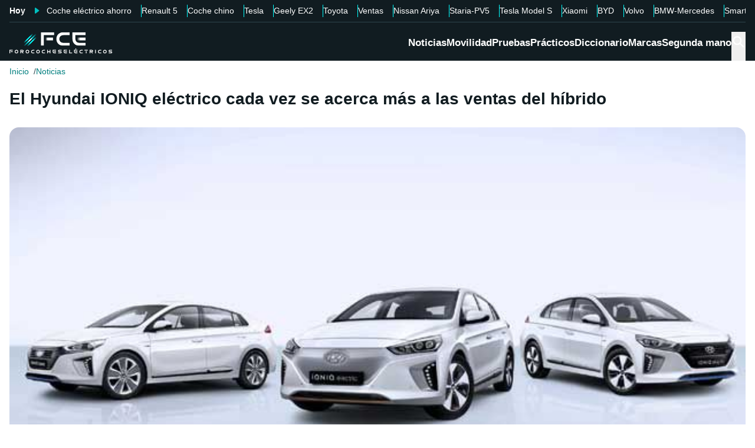

--- FILE ---
content_type: application/javascript; charset=UTF-8
request_url: https://forococheselectricos.com/_next/static/chunks/8bba2b9d19fe08ab.js
body_size: 23348
content:
(globalThis.TURBOPACK||(globalThis.TURBOPACK=[])).push(["object"==typeof document?document.currentScript:void 0,61745,e=>{"use strict";var t,r,n,o,i,a,s,u,l,c,h,f,d,p=e.i(71645),g=function(e,t){return(g=Object.setPrototypeOf||({__proto__:[]})instanceof Array&&function(e,t){e.__proto__=t}||function(e,t){for(var r in t)Object.prototype.hasOwnProperty.call(t,r)&&(e[r]=t[r])})(e,t)};function m(e,t){if("function"!=typeof t&&null!==t)throw TypeError("Class extends value "+String(t)+" is not a constructor or null");function r(){this.constructor=e}g(e,t),e.prototype=null===t?Object.create(t):(r.prototype=t.prototype,new r)}var v=function(){return(v=Object.assign||function(e){for(var t,r=1,n=arguments.length;r<n;r++)for(var o in t=arguments[r])Object.prototype.hasOwnProperty.call(t,o)&&(e[o]=t[o]);return e}).apply(this,arguments)};function b(e,t,r){if(r||2==arguments.length)for(var n,o=0,i=t.length;o<i;o++)!n&&o in t||(n||(n=Array.prototype.slice.call(t,0,o)),n[o]=t[o]);return e.concat(n||Array.prototype.slice.call(t))}function E(e,t){var r=t&&t.cache?t.cache:A,n=t&&t.serializer?t.serializer:C;return(t&&t.strategy?t.strategy:function(e,t){var r,n,o=1===e.length?y:_;return r=t.cache.create(),n=t.serializer,o.bind(this,e,r,n)})(e,{cache:r,serializer:n})}function y(e,t,r,n){var o=null==n||"number"==typeof n||"boolean"==typeof n?n:r(n),i=t.get(o);return void 0===i&&(i=e.call(this,n),t.set(o,i)),i}function _(e,t,r){var n=Array.prototype.slice.call(arguments,3),o=r(n),i=t.get(o);return void 0===i&&(i=e.apply(this,n),t.set(o,i)),i}"function"==typeof SuppressedError&&SuppressedError;var C=function(){return JSON.stringify(arguments)},T=function(){function e(){this.cache=Object.create(null)}return e.prototype.get=function(e){return this.cache[e]},e.prototype.set=function(e,t){this.cache[e]=t},e}(),A={create:function(){return new T}},k={variadic:function(e,t){var r,n;return r=t.cache.create(),n=t.serializer,_.bind(this,e,r,n)},monadic:function(e,t){var r,n;return r=t.cache.create(),n=t.serializer,y.bind(this,e,r,n)}},w=function(){return(w=Object.assign||function(e){for(var t,r=1,n=arguments.length;r<n;r++)for(var o in t=arguments[r])Object.prototype.hasOwnProperty.call(t,o)&&(e[o]=t[o]);return e}).apply(this,arguments)};function S(e){return e.type===u.literal}function P(e){return e.type===u.number}function H(e){return e.type===u.date}function I(e){return e.type===u.time}function O(e){return e.type===u.select}function B(e){return e.type===u.plural}function R(e){return e.type===u.tag}function N(e){return!!(e&&"object"==typeof e&&e.type===l.number)}function L(e){return!!(e&&"object"==typeof e&&e.type===l.dateTime)}"function"==typeof SuppressedError&&SuppressedError,(t=s||(s={}))[t.EXPECT_ARGUMENT_CLOSING_BRACE=1]="EXPECT_ARGUMENT_CLOSING_BRACE",t[t.EMPTY_ARGUMENT=2]="EMPTY_ARGUMENT",t[t.MALFORMED_ARGUMENT=3]="MALFORMED_ARGUMENT",t[t.EXPECT_ARGUMENT_TYPE=4]="EXPECT_ARGUMENT_TYPE",t[t.INVALID_ARGUMENT_TYPE=5]="INVALID_ARGUMENT_TYPE",t[t.EXPECT_ARGUMENT_STYLE=6]="EXPECT_ARGUMENT_STYLE",t[t.INVALID_NUMBER_SKELETON=7]="INVALID_NUMBER_SKELETON",t[t.INVALID_DATE_TIME_SKELETON=8]="INVALID_DATE_TIME_SKELETON",t[t.EXPECT_NUMBER_SKELETON=9]="EXPECT_NUMBER_SKELETON",t[t.EXPECT_DATE_TIME_SKELETON=10]="EXPECT_DATE_TIME_SKELETON",t[t.UNCLOSED_QUOTE_IN_ARGUMENT_STYLE=11]="UNCLOSED_QUOTE_IN_ARGUMENT_STYLE",t[t.EXPECT_SELECT_ARGUMENT_OPTIONS=12]="EXPECT_SELECT_ARGUMENT_OPTIONS",t[t.EXPECT_PLURAL_ARGUMENT_OFFSET_VALUE=13]="EXPECT_PLURAL_ARGUMENT_OFFSET_VALUE",t[t.INVALID_PLURAL_ARGUMENT_OFFSET_VALUE=14]="INVALID_PLURAL_ARGUMENT_OFFSET_VALUE",t[t.EXPECT_SELECT_ARGUMENT_SELECTOR=15]="EXPECT_SELECT_ARGUMENT_SELECTOR",t[t.EXPECT_PLURAL_ARGUMENT_SELECTOR=16]="EXPECT_PLURAL_ARGUMENT_SELECTOR",t[t.EXPECT_SELECT_ARGUMENT_SELECTOR_FRAGMENT=17]="EXPECT_SELECT_ARGUMENT_SELECTOR_FRAGMENT",t[t.EXPECT_PLURAL_ARGUMENT_SELECTOR_FRAGMENT=18]="EXPECT_PLURAL_ARGUMENT_SELECTOR_FRAGMENT",t[t.INVALID_PLURAL_ARGUMENT_SELECTOR=19]="INVALID_PLURAL_ARGUMENT_SELECTOR",t[t.DUPLICATE_PLURAL_ARGUMENT_SELECTOR=20]="DUPLICATE_PLURAL_ARGUMENT_SELECTOR",t[t.DUPLICATE_SELECT_ARGUMENT_SELECTOR=21]="DUPLICATE_SELECT_ARGUMENT_SELECTOR",t[t.MISSING_OTHER_CLAUSE=22]="MISSING_OTHER_CLAUSE",t[t.INVALID_TAG=23]="INVALID_TAG",t[t.INVALID_TAG_NAME=25]="INVALID_TAG_NAME",t[t.UNMATCHED_CLOSING_TAG=26]="UNMATCHED_CLOSING_TAG",t[t.UNCLOSED_TAG=27]="UNCLOSED_TAG",(r=u||(u={}))[r.literal=0]="literal",r[r.argument=1]="argument",r[r.number=2]="number",r[r.date=3]="date",r[r.time=4]="time",r[r.select=5]="select",r[r.plural=6]="plural",r[r.pound=7]="pound",r[r.tag=8]="tag",(n=l||(l={}))[n.number=0]="number",n[n.dateTime=1]="dateTime";var M=/[ \xA0\u1680\u2000-\u200A\u202F\u205F\u3000]/,G=/(?:[Eec]{1,6}|G{1,5}|[Qq]{1,5}|(?:[yYur]+|U{1,5})|[ML]{1,5}|d{1,2}|D{1,3}|F{1}|[abB]{1,5}|[hkHK]{1,2}|w{1,2}|W{1}|m{1,2}|s{1,2}|[zZOvVxX]{1,4})(?=([^']*'[^']*')*[^']*$)/g,U=function(){return(U=Object.assign||function(e){for(var t,r=1,n=arguments.length;r<n;r++)for(var o in t=arguments[r])Object.prototype.hasOwnProperty.call(t,o)&&(e[o]=t[o]);return e}).apply(this,arguments)};"function"==typeof SuppressedError&&SuppressedError;var x=/[\t-\r \x85\u200E\u200F\u2028\u2029]/i,D=/^\.(?:(0+)(\*)?|(#+)|(0+)(#+))$/g,j=/^(@+)?(\+|#+)?[rs]?$/g,F=/(\*)(0+)|(#+)(0+)|(0+)/g,V=/^(0+)$/;function q(e){var t={};return"r"===e[e.length-1]?t.roundingPriority="morePrecision":"s"===e[e.length-1]&&(t.roundingPriority="lessPrecision"),e.replace(j,function(e,r,n){return"string"!=typeof n?(t.minimumSignificantDigits=r.length,t.maximumSignificantDigits=r.length):"+"===n?t.minimumSignificantDigits=r.length:"#"===r[0]?t.maximumSignificantDigits=r.length:(t.minimumSignificantDigits=r.length,t.maximumSignificantDigits=r.length+("string"==typeof n?n.length:0)),""}),t}function K(e){switch(e){case"sign-auto":return{signDisplay:"auto"};case"sign-accounting":case"()":return{currencySign:"accounting"};case"sign-always":case"+!":return{signDisplay:"always"};case"sign-accounting-always":case"()!":return{signDisplay:"always",currencySign:"accounting"};case"sign-except-zero":case"+?":return{signDisplay:"exceptZero"};case"sign-accounting-except-zero":case"()?":return{signDisplay:"exceptZero",currencySign:"accounting"};case"sign-never":case"+_":return{signDisplay:"never"}}}function X(e){var t=K(e);return t||{}}var z={"001":["H","h"],419:["h","H","hB","hb"],AC:["H","h","hb","hB"],AD:["H","hB"],AE:["h","hB","hb","H"],AF:["H","hb","hB","h"],AG:["h","hb","H","hB"],AI:["H","h","hb","hB"],AL:["h","H","hB"],AM:["H","hB"],AO:["H","hB"],AR:["h","H","hB","hb"],AS:["h","H"],AT:["H","hB"],AU:["h","hb","H","hB"],AW:["H","hB"],AX:["H"],AZ:["H","hB","h"],BA:["H","hB","h"],BB:["h","hb","H","hB"],BD:["h","hB","H"],BE:["H","hB"],BF:["H","hB"],BG:["H","hB","h"],BH:["h","hB","hb","H"],BI:["H","h"],BJ:["H","hB"],BL:["H","hB"],BM:["h","hb","H","hB"],BN:["hb","hB","h","H"],BO:["h","H","hB","hb"],BQ:["H"],BR:["H","hB"],BS:["h","hb","H","hB"],BT:["h","H"],BW:["H","h","hb","hB"],BY:["H","h"],BZ:["H","h","hb","hB"],CA:["h","hb","H","hB"],CC:["H","h","hb","hB"],CD:["hB","H"],CF:["H","h","hB"],CG:["H","hB"],CH:["H","hB","h"],CI:["H","hB"],CK:["H","h","hb","hB"],CL:["h","H","hB","hb"],CM:["H","h","hB"],CN:["H","hB","hb","h"],CO:["h","H","hB","hb"],CP:["H"],CR:["h","H","hB","hb"],CU:["h","H","hB","hb"],CV:["H","hB"],CW:["H","hB"],CX:["H","h","hb","hB"],CY:["h","H","hb","hB"],CZ:["H"],DE:["H","hB"],DG:["H","h","hb","hB"],DJ:["h","H"],DK:["H"],DM:["h","hb","H","hB"],DO:["h","H","hB","hb"],DZ:["h","hB","hb","H"],EA:["H","h","hB","hb"],EC:["h","H","hB","hb"],EE:["H","hB"],EG:["h","hB","hb","H"],EH:["h","hB","hb","H"],ER:["h","H"],ES:["H","hB","h","hb"],ET:["hB","hb","h","H"],FI:["H"],FJ:["h","hb","H","hB"],FK:["H","h","hb","hB"],FM:["h","hb","H","hB"],FO:["H","h"],FR:["H","hB"],GA:["H","hB"],GB:["H","h","hb","hB"],GD:["h","hb","H","hB"],GE:["H","hB","h"],GF:["H","hB"],GG:["H","h","hb","hB"],GH:["h","H"],GI:["H","h","hb","hB"],GL:["H","h"],GM:["h","hb","H","hB"],GN:["H","hB"],GP:["H","hB"],GQ:["H","hB","h","hb"],GR:["h","H","hb","hB"],GT:["h","H","hB","hb"],GU:["h","hb","H","hB"],GW:["H","hB"],GY:["h","hb","H","hB"],HK:["h","hB","hb","H"],HN:["h","H","hB","hb"],HR:["H","hB"],HU:["H","h"],IC:["H","h","hB","hb"],ID:["H"],IE:["H","h","hb","hB"],IL:["H","hB"],IM:["H","h","hb","hB"],IN:["h","H"],IO:["H","h","hb","hB"],IQ:["h","hB","hb","H"],IR:["hB","H"],IS:["H"],IT:["H","hB"],JE:["H","h","hb","hB"],JM:["h","hb","H","hB"],JO:["h","hB","hb","H"],JP:["H","K","h"],KE:["hB","hb","H","h"],KG:["H","h","hB","hb"],KH:["hB","h","H","hb"],KI:["h","hb","H","hB"],KM:["H","h","hB","hb"],KN:["h","hb","H","hB"],KP:["h","H","hB","hb"],KR:["h","H","hB","hb"],KW:["h","hB","hb","H"],KY:["h","hb","H","hB"],KZ:["H","hB"],LA:["H","hb","hB","h"],LB:["h","hB","hb","H"],LC:["h","hb","H","hB"],LI:["H","hB","h"],LK:["H","h","hB","hb"],LR:["h","hb","H","hB"],LS:["h","H"],LT:["H","h","hb","hB"],LU:["H","h","hB"],LV:["H","hB","hb","h"],LY:["h","hB","hb","H"],MA:["H","h","hB","hb"],MC:["H","hB"],MD:["H","hB"],ME:["H","hB","h"],MF:["H","hB"],MG:["H","h"],MH:["h","hb","H","hB"],MK:["H","h","hb","hB"],ML:["H"],MM:["hB","hb","H","h"],MN:["H","h","hb","hB"],MO:["h","hB","hb","H"],MP:["h","hb","H","hB"],MQ:["H","hB"],MR:["h","hB","hb","H"],MS:["H","h","hb","hB"],MT:["H","h"],MU:["H","h"],MV:["H","h"],MW:["h","hb","H","hB"],MX:["h","H","hB","hb"],MY:["hb","hB","h","H"],MZ:["H","hB"],NA:["h","H","hB","hb"],NC:["H","hB"],NE:["H"],NF:["H","h","hb","hB"],NG:["H","h","hb","hB"],NI:["h","H","hB","hb"],NL:["H","hB"],NO:["H","h"],NP:["H","h","hB"],NR:["H","h","hb","hB"],NU:["H","h","hb","hB"],NZ:["h","hb","H","hB"],OM:["h","hB","hb","H"],PA:["h","H","hB","hb"],PE:["h","H","hB","hb"],PF:["H","h","hB"],PG:["h","H"],PH:["h","hB","hb","H"],PK:["h","hB","H"],PL:["H","h"],PM:["H","hB"],PN:["H","h","hb","hB"],PR:["h","H","hB","hb"],PS:["h","hB","hb","H"],PT:["H","hB"],PW:["h","H"],PY:["h","H","hB","hb"],QA:["h","hB","hb","H"],RE:["H","hB"],RO:["H","hB"],RS:["H","hB","h"],RU:["H"],RW:["H","h"],SA:["h","hB","hb","H"],SB:["h","hb","H","hB"],SC:["H","h","hB"],SD:["h","hB","hb","H"],SE:["H"],SG:["h","hb","H","hB"],SH:["H","h","hb","hB"],SI:["H","hB"],SJ:["H"],SK:["H"],SL:["h","hb","H","hB"],SM:["H","h","hB"],SN:["H","h","hB"],SO:["h","H"],SR:["H","hB"],SS:["h","hb","H","hB"],ST:["H","hB"],SV:["h","H","hB","hb"],SX:["H","h","hb","hB"],SY:["h","hB","hb","H"],SZ:["h","hb","H","hB"],TA:["H","h","hb","hB"],TC:["h","hb","H","hB"],TD:["h","H","hB"],TF:["H","h","hB"],TG:["H","hB"],TH:["H","h"],TJ:["H","h"],TL:["H","hB","hb","h"],TM:["H","h"],TN:["h","hB","hb","H"],TO:["h","H"],TR:["H","hB"],TT:["h","hb","H","hB"],TW:["hB","hb","h","H"],TZ:["hB","hb","H","h"],UA:["H","hB","h"],UG:["hB","hb","H","h"],UM:["h","hb","H","hB"],US:["h","hb","H","hB"],UY:["h","H","hB","hb"],UZ:["H","hB","h"],VA:["H","h","hB"],VC:["h","hb","H","hB"],VE:["h","H","hB","hb"],VG:["h","hb","H","hB"],VI:["h","hb","H","hB"],VN:["H","h"],VU:["h","H"],WF:["H","hB"],WS:["h","H"],XK:["H","hB","h"],YE:["h","hB","hb","H"],YT:["H","hB"],ZA:["H","h","hb","hB"],ZM:["h","hb","H","hB"],ZW:["H","h"],"af-ZA":["H","h","hB","hb"],"ar-001":["h","hB","hb","H"],"ca-ES":["H","h","hB"],"en-001":["h","hb","H","hB"],"en-HK":["h","hb","H","hB"],"en-IL":["H","h","hb","hB"],"en-MY":["h","hb","H","hB"],"es-BR":["H","h","hB","hb"],"es-ES":["H","h","hB","hb"],"es-GQ":["H","h","hB","hb"],"fr-CA":["H","h","hB"],"gl-ES":["H","h","hB"],"gu-IN":["hB","hb","h","H"],"hi-IN":["hB","h","H"],"it-CH":["H","h","hB"],"it-IT":["H","h","hB"],"kn-IN":["hB","h","H"],"ml-IN":["hB","h","H"],"mr-IN":["hB","hb","h","H"],"pa-IN":["hB","hb","h","H"],"ta-IN":["hB","h","hb","H"],"te-IN":["hB","h","H"],"zu-ZA":["H","hB","hb","h"]},Z=new RegExp("^".concat(M.source,"*")),$=new RegExp("".concat(M.source,"*$"));function Y(e,t){return{start:e,end:t}}var W=!!String.prototype.startsWith&&"_a".startsWith("a",1),J=!!String.fromCodePoint,Q=!!Object.fromEntries,ee=!!String.prototype.codePointAt,et=!!String.prototype.trimStart,er=!!String.prototype.trimEnd,en=Number.isSafeInteger?Number.isSafeInteger:function(e){return"number"==typeof e&&isFinite(e)&&Math.floor(e)===e&&0x1fffffffffffff>=Math.abs(e)},eo=!0;try{eo=(null==(c=eh("([^\\p{White_Space}\\p{Pattern_Syntax}]*)","yu").exec("a"))?void 0:c[0])==="a"}catch(e){eo=!1}var ei=W?function(e,t,r){return e.startsWith(t,r)}:function(e,t,r){return e.slice(r,r+t.length)===t},ea=J?String.fromCodePoint:function(){for(var e,t=[],r=0;r<arguments.length;r++)t[r]=arguments[r];for(var n="",o=t.length,i=0;o>i;){if((e=t[i++])>1114111)throw RangeError(e+" is not a valid code point");n+=e<65536?String.fromCharCode(e):String.fromCharCode(((e-=65536)>>10)+55296,e%1024+56320)}return n},es=Q?Object.fromEntries:function(e){for(var t={},r=0;r<e.length;r++){var n=e[r],o=n[0],i=n[1];t[o]=i}return t},eu=ee?function(e,t){return e.codePointAt(t)}:function(e,t){var r,n=e.length;if(!(t<0)&&!(t>=n)){var o=e.charCodeAt(t);return o<55296||o>56319||t+1===n||(r=e.charCodeAt(t+1))<56320||r>57343?o:(o-55296<<10)+(r-56320)+65536}},el=et?function(e){return e.trimStart()}:function(e){return e.replace(Z,"")},ec=er?function(e){return e.trimEnd()}:function(e){return e.replace($,"")};function eh(e,t){return new RegExp(e,t)}if(eo){var ef=eh("([^\\p{White_Space}\\p{Pattern_Syntax}]*)","yu");h=function(e,t){var r;return ef.lastIndex=t,null!=(r=ef.exec(e)[1])?r:""}}else h=function(e,t){for(var r=[];;){var n,o=eu(e,t);if(void 0===o||eg(o)||(n=o)>=33&&n<=35||36===n||n>=37&&n<=39||40===n||41===n||42===n||43===n||44===n||45===n||n>=46&&n<=47||n>=58&&n<=59||n>=60&&n<=62||n>=63&&n<=64||91===n||92===n||93===n||94===n||96===n||123===n||124===n||125===n||126===n||161===n||n>=162&&n<=165||166===n||167===n||169===n||171===n||172===n||174===n||176===n||177===n||182===n||187===n||191===n||215===n||247===n||n>=8208&&n<=8213||n>=8214&&n<=8215||8216===n||8217===n||8218===n||n>=8219&&n<=8220||8221===n||8222===n||8223===n||n>=8224&&n<=8231||n>=8240&&n<=8248||8249===n||8250===n||n>=8251&&n<=8254||n>=8257&&n<=8259||8260===n||8261===n||8262===n||n>=8263&&n<=8273||8274===n||8275===n||n>=8277&&n<=8286||n>=8592&&n<=8596||n>=8597&&n<=8601||n>=8602&&n<=8603||n>=8604&&n<=8607||8608===n||n>=8609&&n<=8610||8611===n||n>=8612&&n<=8613||8614===n||n>=8615&&n<=8621||8622===n||n>=8623&&n<=8653||n>=8654&&n<=8655||n>=8656&&n<=8657||8658===n||8659===n||8660===n||n>=8661&&n<=8691||n>=8692&&n<=8959||n>=8960&&n<=8967||8968===n||8969===n||8970===n||8971===n||n>=8972&&n<=8991||n>=8992&&n<=8993||n>=8994&&n<=9e3||9001===n||9002===n||n>=9003&&n<=9083||9084===n||n>=9085&&n<=9114||n>=9115&&n<=9139||n>=9140&&n<=9179||n>=9180&&n<=9185||n>=9186&&n<=9254||n>=9255&&n<=9279||n>=9280&&n<=9290||n>=9291&&n<=9311||n>=9472&&n<=9654||9655===n||n>=9656&&n<=9664||9665===n||n>=9666&&n<=9719||n>=9720&&n<=9727||n>=9728&&n<=9838||9839===n||n>=9840&&n<=10087||10088===n||10089===n||10090===n||10091===n||10092===n||10093===n||10094===n||10095===n||10096===n||10097===n||10098===n||10099===n||10100===n||10101===n||n>=10132&&n<=10175||n>=10176&&n<=10180||10181===n||10182===n||n>=10183&&n<=10213||10214===n||10215===n||10216===n||10217===n||10218===n||10219===n||10220===n||10221===n||10222===n||10223===n||n>=10224&&n<=10239||n>=10240&&n<=10495||n>=10496&&n<=10626||10627===n||10628===n||10629===n||10630===n||10631===n||10632===n||10633===n||10634===n||10635===n||10636===n||10637===n||10638===n||10639===n||10640===n||10641===n||10642===n||10643===n||10644===n||10645===n||10646===n||10647===n||10648===n||n>=10649&&n<=10711||10712===n||10713===n||10714===n||10715===n||n>=10716&&n<=10747||10748===n||10749===n||n>=10750&&n<=11007||n>=11008&&n<=11055||n>=11056&&n<=11076||n>=11077&&n<=11078||n>=11079&&n<=11084||n>=11085&&n<=11123||n>=11124&&n<=11125||n>=11126&&n<=11157||11158===n||n>=11159&&n<=11263||n>=11776&&n<=11777||11778===n||11779===n||11780===n||11781===n||n>=11782&&n<=11784||11785===n||11786===n||11787===n||11788===n||11789===n||n>=11790&&n<=11798||11799===n||n>=11800&&n<=11801||11802===n||11803===n||11804===n||11805===n||n>=11806&&n<=11807||11808===n||11809===n||11810===n||11811===n||11812===n||11813===n||11814===n||11815===n||11816===n||11817===n||n>=11818&&n<=11822||11823===n||n>=11824&&n<=11833||n>=11834&&n<=11835||n>=11836&&n<=11839||11840===n||11841===n||11842===n||n>=11843&&n<=11855||n>=11856&&n<=11857||11858===n||n>=11859&&n<=11903||n>=12289&&n<=12291||12296===n||12297===n||12298===n||12299===n||12300===n||12301===n||12302===n||12303===n||12304===n||12305===n||n>=12306&&n<=12307||12308===n||12309===n||12310===n||12311===n||12312===n||12313===n||12314===n||12315===n||12316===n||12317===n||n>=12318&&n<=12319||12320===n||12336===n||64830===n||64831===n||n>=65093&&n<=65094)break;r.push(o),t+=o>=65536?2:1}return ea.apply(void 0,r)};var ed=function(){function e(e,t){void 0===t&&(t={}),this.message=e,this.position={offset:0,line:1,column:1},this.ignoreTag=!!t.ignoreTag,this.locale=t.locale,this.requiresOtherClause=!!t.requiresOtherClause,this.shouldParseSkeletons=!!t.shouldParseSkeletons}return e.prototype.parse=function(){if(0!==this.offset())throw Error("parser can only be used once");return this.parseMessage(0,"",!1)},e.prototype.parseMessage=function(e,t,r){for(var n=[];!this.isEOF();){var o=this.char();if(123===o){var i=this.parseArgument(e,r);if(i.err)return i;n.push(i.val)}else if(125===o&&e>0)break;else if(35===o&&("plural"===t||"selectordinal"===t)){var a=this.clonePosition();this.bump(),n.push({type:u.pound,location:Y(a,this.clonePosition())})}else if(60!==o||this.ignoreTag||47!==this.peek())if(60===o&&!this.ignoreTag&&ep(this.peek()||0)){var i=this.parseTag(e,t);if(i.err)return i;n.push(i.val)}else{var i=this.parseLiteral(e,t);if(i.err)return i;n.push(i.val)}else if(!r)return this.error(s.UNMATCHED_CLOSING_TAG,Y(this.clonePosition(),this.clonePosition()));else break}return{val:n,err:null}},e.prototype.parseTag=function(e,t){var r=this.clonePosition();this.bump();var n=this.parseTagName();if(this.bumpSpace(),this.bumpIf("/>"))return{val:{type:u.literal,value:"<".concat(n,"/>"),location:Y(r,this.clonePosition())},err:null};if(!this.bumpIf(">"))return this.error(s.INVALID_TAG,Y(r,this.clonePosition()));var o=this.parseMessage(e+1,t,!0);if(o.err)return o;var i=o.val,a=this.clonePosition();if(!this.bumpIf("</"))return this.error(s.UNCLOSED_TAG,Y(r,this.clonePosition()));if(this.isEOF()||!ep(this.char()))return this.error(s.INVALID_TAG,Y(a,this.clonePosition()));var l=this.clonePosition();return n!==this.parseTagName()?this.error(s.UNMATCHED_CLOSING_TAG,Y(l,this.clonePosition())):(this.bumpSpace(),this.bumpIf(">"))?{val:{type:u.tag,value:n,children:i,location:Y(r,this.clonePosition())},err:null}:this.error(s.INVALID_TAG,Y(a,this.clonePosition()))},e.prototype.parseTagName=function(){var e,t=this.offset();for(this.bump();!this.isEOF()&&(45===(e=this.char())||46===e||e>=48&&e<=57||95===e||e>=97&&e<=122||e>=65&&e<=90||183==e||e>=192&&e<=214||e>=216&&e<=246||e>=248&&e<=893||e>=895&&e<=8191||e>=8204&&e<=8205||e>=8255&&e<=8256||e>=8304&&e<=8591||e>=11264&&e<=12271||e>=12289&&e<=55295||e>=63744&&e<=64975||e>=65008&&e<=65533||e>=65536&&e<=983039);)this.bump();return this.message.slice(t,this.offset())},e.prototype.parseLiteral=function(e,t){for(var r=this.clonePosition(),n="";;){var o=this.tryParseQuote(t);if(o){n+=o;continue}var i=this.tryParseUnquoted(e,t);if(i){n+=i;continue}var a=this.tryParseLeftAngleBracket();if(a){n+=a;continue}break}var s=Y(r,this.clonePosition());return{val:{type:u.literal,value:n,location:s},err:null}},e.prototype.tryParseLeftAngleBracket=function(){var e;return this.isEOF()||60!==this.char()||!this.ignoreTag&&(ep(e=this.peek()||0)||47===e)?null:(this.bump(),"<")},e.prototype.tryParseQuote=function(e){if(this.isEOF()||39!==this.char())return null;switch(this.peek()){case 39:return this.bump(),this.bump(),"'";case 123:case 60:case 62:case 125:break;case 35:if("plural"===e||"selectordinal"===e)break;return null;default:return null}this.bump();var t=[this.char()];for(this.bump();!this.isEOF();){var r=this.char();if(39===r)if(39===this.peek())t.push(39),this.bump();else{this.bump();break}else t.push(r);this.bump()}return ea.apply(void 0,t)},e.prototype.tryParseUnquoted=function(e,t){if(this.isEOF())return null;var r=this.char();return 60===r||123===r||35===r&&("plural"===t||"selectordinal"===t)||125===r&&e>0?null:(this.bump(),ea(r))},e.prototype.parseArgument=function(e,t){var r=this.clonePosition();if(this.bump(),this.bumpSpace(),this.isEOF())return this.error(s.EXPECT_ARGUMENT_CLOSING_BRACE,Y(r,this.clonePosition()));if(125===this.char())return this.bump(),this.error(s.EMPTY_ARGUMENT,Y(r,this.clonePosition()));var n=this.parseIdentifierIfPossible().value;if(!n)return this.error(s.MALFORMED_ARGUMENT,Y(r,this.clonePosition()));if(this.bumpSpace(),this.isEOF())return this.error(s.EXPECT_ARGUMENT_CLOSING_BRACE,Y(r,this.clonePosition()));switch(this.char()){case 125:return this.bump(),{val:{type:u.argument,value:n,location:Y(r,this.clonePosition())},err:null};case 44:if(this.bump(),this.bumpSpace(),this.isEOF())return this.error(s.EXPECT_ARGUMENT_CLOSING_BRACE,Y(r,this.clonePosition()));return this.parseArgumentOptions(e,t,n,r);default:return this.error(s.MALFORMED_ARGUMENT,Y(r,this.clonePosition()))}},e.prototype.parseIdentifierIfPossible=function(){var e=this.clonePosition(),t=this.offset(),r=h(this.message,t),n=t+r.length;return this.bumpTo(n),{value:r,location:Y(e,this.clonePosition())}},e.prototype.parseArgumentOptions=function(e,t,r,n){var o,i=this.clonePosition(),a=this.parseIdentifierIfPossible().value,c=this.clonePosition();switch(a){case"":return this.error(s.EXPECT_ARGUMENT_TYPE,Y(i,c));case"number":case"date":case"time":this.bumpSpace();var h=null;if(this.bumpIf(",")){this.bumpSpace();var f=this.clonePosition(),d=this.parseSimpleArgStyleIfPossible();if(d.err)return d;var p=ec(d.val);if(0===p.length)return this.error(s.EXPECT_ARGUMENT_STYLE,Y(this.clonePosition(),this.clonePosition()));h={style:p,styleLocation:Y(f,this.clonePosition())}}var g=this.tryParseArgumentClose(n);if(g.err)return g;var m=Y(n,this.clonePosition());if(h&&ei(null==h?void 0:h.style,"::",0)){var v=el(h.style.slice(2));if("number"===a){var d=this.parseNumberSkeletonFromString(v,h.styleLocation);if(d.err)return d;return{val:{type:u.number,value:r,location:m,style:d.val},err:null}}if(0===v.length)return this.error(s.EXPECT_DATE_TIME_SKELETON,m);var b,E=v;this.locale&&(E=function(e,t){for(var r="",n=0;n<e.length;n++){var o=e.charAt(n);if("j"===o){for(var i=0;n+1<e.length&&e.charAt(n+1)===o;)i++,n++;var a=1+(1&i),s=i<2?1:3+(i>>1),u=function(e){var t,r=e.hourCycle;if(void 0===r&&e.hourCycles&&e.hourCycles.length&&(r=e.hourCycles[0]),r)switch(r){case"h24":return"k";case"h23":return"H";case"h12":return"h";case"h11":return"K";default:throw Error("Invalid hourCycle")}var n=e.language;return"root"!==n&&(t=e.maximize().region),(z[t||""]||z[n||""]||z["".concat(n,"-001")]||z["001"])[0]}(t);for(("H"==u||"k"==u)&&(s=0);s-- >0;)r+="a";for(;a-- >0;)r=u+r}else"J"===o?r+="H":r+=o}return r}(v,this.locale));var p={type:l.dateTime,pattern:E,location:h.styleLocation,parsedOptions:this.shouldParseSkeletons?(b={},E.replace(G,function(e){var t=e.length;switch(e[0]){case"G":b.era=4===t?"long":5===t?"narrow":"short";break;case"y":b.year=2===t?"2-digit":"numeric";break;case"Y":case"u":case"U":case"r":throw RangeError("`Y/u/U/r` (year) patterns are not supported, use `y` instead");case"q":case"Q":throw RangeError("`q/Q` (quarter) patterns are not supported");case"M":case"L":b.month=["numeric","2-digit","short","long","narrow"][t-1];break;case"w":case"W":throw RangeError("`w/W` (week) patterns are not supported");case"d":b.day=["numeric","2-digit"][t-1];break;case"D":case"F":case"g":throw RangeError("`D/F/g` (day) patterns are not supported, use `d` instead");case"E":b.weekday=4===t?"long":5===t?"narrow":"short";break;case"e":if(t<4)throw RangeError("`e..eee` (weekday) patterns are not supported");b.weekday=["short","long","narrow","short"][t-4];break;case"c":if(t<4)throw RangeError("`c..ccc` (weekday) patterns are not supported");b.weekday=["short","long","narrow","short"][t-4];break;case"a":b.hour12=!0;break;case"b":case"B":throw RangeError("`b/B` (period) patterns are not supported, use `a` instead");case"h":b.hourCycle="h12",b.hour=["numeric","2-digit"][t-1];break;case"H":b.hourCycle="h23",b.hour=["numeric","2-digit"][t-1];break;case"K":b.hourCycle="h11",b.hour=["numeric","2-digit"][t-1];break;case"k":b.hourCycle="h24",b.hour=["numeric","2-digit"][t-1];break;case"j":case"J":case"C":throw RangeError("`j/J/C` (hour) patterns are not supported, use `h/H/K/k` instead");case"m":b.minute=["numeric","2-digit"][t-1];break;case"s":b.second=["numeric","2-digit"][t-1];break;case"S":case"A":throw RangeError("`S/A` (second) patterns are not supported, use `s` instead");case"z":b.timeZoneName=t<4?"short":"long";break;case"Z":case"O":case"v":case"V":case"X":case"x":throw RangeError("`Z/O/v/V/X/x` (timeZone) patterns are not supported, use `z` instead")}return""}),b):{}};return{val:{type:"date"===a?u.date:u.time,value:r,location:m,style:p},err:null}}return{val:{type:"number"===a?u.number:"date"===a?u.date:u.time,value:r,location:m,style:null!=(o=null==h?void 0:h.style)?o:null},err:null};case"plural":case"selectordinal":case"select":var y=this.clonePosition();if(this.bumpSpace(),!this.bumpIf(","))return this.error(s.EXPECT_SELECT_ARGUMENT_OPTIONS,Y(y,w({},y)));this.bumpSpace();var _=this.parseIdentifierIfPossible(),C=0;if("select"!==a&&"offset"===_.value){if(!this.bumpIf(":"))return this.error(s.EXPECT_PLURAL_ARGUMENT_OFFSET_VALUE,Y(this.clonePosition(),this.clonePosition()));this.bumpSpace();var d=this.tryParseDecimalInteger(s.EXPECT_PLURAL_ARGUMENT_OFFSET_VALUE,s.INVALID_PLURAL_ARGUMENT_OFFSET_VALUE);if(d.err)return d;this.bumpSpace(),_=this.parseIdentifierIfPossible(),C=d.val}var T=this.tryParsePluralOrSelectOptions(e,a,t,_);if(T.err)return T;var g=this.tryParseArgumentClose(n);if(g.err)return g;var A=Y(n,this.clonePosition());if("select"===a)return{val:{type:u.select,value:r,options:es(T.val),location:A},err:null};return{val:{type:u.plural,value:r,options:es(T.val),offset:C,pluralType:"plural"===a?"cardinal":"ordinal",location:A},err:null};default:return this.error(s.INVALID_ARGUMENT_TYPE,Y(i,c))}},e.prototype.tryParseArgumentClose=function(e){return this.isEOF()||125!==this.char()?this.error(s.EXPECT_ARGUMENT_CLOSING_BRACE,Y(e,this.clonePosition())):(this.bump(),{val:!0,err:null})},e.prototype.parseSimpleArgStyleIfPossible=function(){for(var e=0,t=this.clonePosition();!this.isEOF();)switch(this.char()){case 39:this.bump();var r=this.clonePosition();if(!this.bumpUntil("'"))return this.error(s.UNCLOSED_QUOTE_IN_ARGUMENT_STYLE,Y(r,this.clonePosition()));this.bump();break;case 123:e+=1,this.bump();break;case 125:if(!(e>0))return{val:this.message.slice(t.offset,this.offset()),err:null};e-=1;break;default:this.bump()}return{val:this.message.slice(t.offset,this.offset()),err:null}},e.prototype.parseNumberSkeletonFromString=function(e,t){var r=[];try{r=function(e){if(0===e.length)throw Error("Number skeleton cannot be empty");for(var t=e.split(x).filter(function(e){return e.length>0}),r=[],n=0;n<t.length;n++){var o=t[n].split("/");if(0===o.length)throw Error("Invalid number skeleton");for(var i=o[0],a=o.slice(1),s=0;s<a.length;s++)if(0===a[s].length)throw Error("Invalid number skeleton");r.push({stem:i,options:a})}return r}(e)}catch(e){return this.error(s.INVALID_NUMBER_SKELETON,t)}return{val:{type:l.number,tokens:r,location:t,parsedOptions:this.shouldParseSkeletons?function(e){for(var t={},r=0;r<e.length;r++){var n=e[r];switch(n.stem){case"percent":case"%":t.style="percent";continue;case"%x100":t.style="percent",t.scale=100;continue;case"currency":t.style="currency",t.currency=n.options[0];continue;case"group-off":case",_":t.useGrouping=!1;continue;case"precision-integer":case".":t.maximumFractionDigits=0;continue;case"measure-unit":case"unit":t.style="unit",t.unit=n.options[0].replace(/^(.*?)-/,"");continue;case"compact-short":case"K":t.notation="compact",t.compactDisplay="short";continue;case"compact-long":case"KK":t.notation="compact",t.compactDisplay="long";continue;case"scientific":t=U(U(U({},t),{notation:"scientific"}),n.options.reduce(function(e,t){return U(U({},e),X(t))},{}));continue;case"engineering":t=U(U(U({},t),{notation:"engineering"}),n.options.reduce(function(e,t){return U(U({},e),X(t))},{}));continue;case"notation-simple":t.notation="standard";continue;case"unit-width-narrow":t.currencyDisplay="narrowSymbol",t.unitDisplay="narrow";continue;case"unit-width-short":t.currencyDisplay="code",t.unitDisplay="short";continue;case"unit-width-full-name":t.currencyDisplay="name",t.unitDisplay="long";continue;case"unit-width-iso-code":t.currencyDisplay="symbol";continue;case"scale":t.scale=parseFloat(n.options[0]);continue;case"rounding-mode-floor":t.roundingMode="floor";continue;case"rounding-mode-ceiling":t.roundingMode="ceil";continue;case"rounding-mode-down":t.roundingMode="trunc";continue;case"rounding-mode-up":t.roundingMode="expand";continue;case"rounding-mode-half-even":t.roundingMode="halfEven";continue;case"rounding-mode-half-down":t.roundingMode="halfTrunc";continue;case"rounding-mode-half-up":t.roundingMode="halfExpand";continue;case"integer-width":if(n.options.length>1)throw RangeError("integer-width stems only accept a single optional option");n.options[0].replace(F,function(e,r,n,o,i,a){if(r)t.minimumIntegerDigits=n.length;else if(o&&i)throw Error("We currently do not support maximum integer digits");else if(a)throw Error("We currently do not support exact integer digits");return""});continue}if(V.test(n.stem)){t.minimumIntegerDigits=n.stem.length;continue}if(D.test(n.stem)){if(n.options.length>1)throw RangeError("Fraction-precision stems only accept a single optional option");n.stem.replace(D,function(e,r,n,o,i,a){return"*"===n?t.minimumFractionDigits=r.length:o&&"#"===o[0]?t.maximumFractionDigits=o.length:i&&a?(t.minimumFractionDigits=i.length,t.maximumFractionDigits=i.length+a.length):(t.minimumFractionDigits=r.length,t.maximumFractionDigits=r.length),""});var o=n.options[0];"w"===o?t=U(U({},t),{trailingZeroDisplay:"stripIfInteger"}):o&&(t=U(U({},t),q(o)));continue}if(j.test(n.stem)){t=U(U({},t),q(n.stem));continue}var i=K(n.stem);i&&(t=U(U({},t),i));var a=function(e){var t;if("E"===e[0]&&"E"===e[1]?(t={notation:"engineering"},e=e.slice(2)):"E"===e[0]&&(t={notation:"scientific"},e=e.slice(1)),t){var r=e.slice(0,2);if("+!"===r?(t.signDisplay="always",e=e.slice(2)):"+?"===r&&(t.signDisplay="exceptZero",e=e.slice(2)),!V.test(e))throw Error("Malformed concise eng/scientific notation");t.minimumIntegerDigits=e.length}return t}(n.stem);a&&(t=U(U({},t),a))}return t}(r):{}},err:null}},e.prototype.tryParsePluralOrSelectOptions=function(e,t,r,n){for(var o,i=!1,a=[],u=new Set,l=n.value,c=n.location;;){if(0===l.length){var h=this.clonePosition();if("select"!==t&&this.bumpIf("=")){var f=this.tryParseDecimalInteger(s.EXPECT_PLURAL_ARGUMENT_SELECTOR,s.INVALID_PLURAL_ARGUMENT_SELECTOR);if(f.err)return f;c=Y(h,this.clonePosition()),l=this.message.slice(h.offset,this.offset())}else break}if(u.has(l))return this.error("select"===t?s.DUPLICATE_SELECT_ARGUMENT_SELECTOR:s.DUPLICATE_PLURAL_ARGUMENT_SELECTOR,c);"other"===l&&(i=!0),this.bumpSpace();var d=this.clonePosition();if(!this.bumpIf("{"))return this.error("select"===t?s.EXPECT_SELECT_ARGUMENT_SELECTOR_FRAGMENT:s.EXPECT_PLURAL_ARGUMENT_SELECTOR_FRAGMENT,Y(this.clonePosition(),this.clonePosition()));var p=this.parseMessage(e+1,t,r);if(p.err)return p;var g=this.tryParseArgumentClose(d);if(g.err)return g;a.push([l,{value:p.val,location:Y(d,this.clonePosition())}]),u.add(l),this.bumpSpace(),l=(o=this.parseIdentifierIfPossible()).value,c=o.location}return 0===a.length?this.error("select"===t?s.EXPECT_SELECT_ARGUMENT_SELECTOR:s.EXPECT_PLURAL_ARGUMENT_SELECTOR,Y(this.clonePosition(),this.clonePosition())):this.requiresOtherClause&&!i?this.error(s.MISSING_OTHER_CLAUSE,Y(this.clonePosition(),this.clonePosition())):{val:a,err:null}},e.prototype.tryParseDecimalInteger=function(e,t){var r=1,n=this.clonePosition();this.bumpIf("+")||this.bumpIf("-")&&(r=-1);for(var o=!1,i=0;!this.isEOF();){var a=this.char();if(a>=48&&a<=57)o=!0,i=10*i+(a-48),this.bump();else break}var s=Y(n,this.clonePosition());return o?en(i*=r)?{val:i,err:null}:this.error(t,s):this.error(e,s)},e.prototype.offset=function(){return this.position.offset},e.prototype.isEOF=function(){return this.offset()===this.message.length},e.prototype.clonePosition=function(){return{offset:this.position.offset,line:this.position.line,column:this.position.column}},e.prototype.char=function(){var e=this.position.offset;if(e>=this.message.length)throw Error("out of bound");var t=eu(this.message,e);if(void 0===t)throw Error("Offset ".concat(e," is at invalid UTF-16 code unit boundary"));return t},e.prototype.error=function(e,t){return{val:null,err:{kind:e,message:this.message,location:t}}},e.prototype.bump=function(){if(!this.isEOF()){var e=this.char();10===e?(this.position.line+=1,this.position.column=1,this.position.offset+=1):(this.position.column+=1,this.position.offset+=e<65536?1:2)}},e.prototype.bumpIf=function(e){if(ei(this.message,e,this.offset())){for(var t=0;t<e.length;t++)this.bump();return!0}return!1},e.prototype.bumpUntil=function(e){var t=this.offset(),r=this.message.indexOf(e,t);return r>=0?(this.bumpTo(r),!0):(this.bumpTo(this.message.length),!1)},e.prototype.bumpTo=function(e){if(this.offset()>e)throw Error("targetOffset ".concat(e," must be greater than or equal to the current offset ").concat(this.offset()));for(e=Math.min(e,this.message.length);;){var t=this.offset();if(t===e)break;if(t>e)throw Error("targetOffset ".concat(e," is at invalid UTF-16 code unit boundary"));if(this.bump(),this.isEOF())break}},e.prototype.bumpSpace=function(){for(;!this.isEOF()&&eg(this.char());)this.bump()},e.prototype.peek=function(){if(this.isEOF())return null;var e=this.char(),t=this.offset(),r=this.message.charCodeAt(t+(e>=65536?2:1));return null!=r?r:null},e}();function ep(e){return e>=97&&e<=122||e>=65&&e<=90}function eg(e){return e>=9&&e<=13||32===e||133===e||e>=8206&&e<=8207||8232===e||8233===e}function em(e,t){void 0===t&&(t={});var r=new ed(e,t=w({shouldParseSkeletons:!0,requiresOtherClause:!0},t)).parse();if(r.err){var n=SyntaxError(s[r.err.kind]);throw n.location=r.err.location,n.originalMessage=r.err.message,n}return(null==t?void 0:t.captureLocation)||function e(t){t.forEach(function(t){if(delete t.location,O(t)||B(t))for(var r in t.options)delete t.options[r].location,e(t.options[r].value);else P(t)&&N(t.style)||(H(t)||I(t))&&L(t.style)?delete t.style.location:R(t)&&e(t.children)})}(r.val),r.val}(o=f||(f={})).MISSING_VALUE="MISSING_VALUE",o.INVALID_VALUE="INVALID_VALUE",o.MISSING_INTL_API="MISSING_INTL_API";var ev=function(e){function t(t,r,n){var o=e.call(this,t)||this;return o.code=r,o.originalMessage=n,o}return m(t,e),t.prototype.toString=function(){return"[formatjs Error: ".concat(this.code,"] ").concat(this.message)},t}(Error),eb=function(e){function t(t,r,n,o){return e.call(this,'Invalid values for "'.concat(t,'": "').concat(r,'". Options are "').concat(Object.keys(n).join('", "'),'"'),f.INVALID_VALUE,o)||this}return m(t,e),t}(ev),eE=function(e){function t(t,r,n){return e.call(this,'Value for "'.concat(t,'" must be of type ').concat(r),f.INVALID_VALUE,n)||this}return m(t,e),t}(ev),ey=function(e){function t(t,r){return e.call(this,'The intl string context variable "'.concat(t,'" was not provided to the string "').concat(r,'"'),f.MISSING_VALUE,r)||this}return m(t,e),t}(ev);function e_(e){return{create:function(){return{get:function(t){return e[t]},set:function(t,r){e[t]=r}}}}}(i=d||(d={}))[i.literal=0]="literal",i[i.object=1]="object";var eC=function(){function e(t,r,n,o){void 0===r&&(r=e.defaultLocale);var i,a,s=this;if(this.formatterCache={number:{},dateTime:{},pluralRules:{}},this.format=function(e){var t=s.formatToParts(e);if(1===t.length)return t[0].value;var r=t.reduce(function(e,t){return e.length&&t.type===d.literal&&"string"==typeof e[e.length-1]?e[e.length-1]+=t.value:e.push(t.value),e},[]);return r.length<=1?r[0]||"":r},this.formatToParts=function(e){return function e(t,r,n,o,i,a,s){if(1===t.length&&S(t[0]))return[{type:d.literal,value:t[0].value}];for(var l=[],c=0;c<t.length;c++){var h=t[c];if(S(h)){l.push({type:d.literal,value:h.value});continue}if(h.type===u.pound){"number"==typeof a&&l.push({type:d.literal,value:n.getNumberFormat(r).format(a)});continue}var p=h.value;if(!(i&&p in i))throw new ey(p,s);var g=i[p];if(h.type===u.argument){g&&"string"!=typeof g&&"number"!=typeof g||(g="string"==typeof g||"number"==typeof g?String(g):""),l.push({type:"string"==typeof g?d.literal:d.object,value:g});continue}if(H(h)){var m="string"==typeof h.style?o.date[h.style]:L(h.style)?h.style.parsedOptions:void 0;l.push({type:d.literal,value:n.getDateTimeFormat(r,m).format(g)});continue}if(I(h)){var m="string"==typeof h.style?o.time[h.style]:L(h.style)?h.style.parsedOptions:o.time.medium;l.push({type:d.literal,value:n.getDateTimeFormat(r,m).format(g)});continue}if(P(h)){var m="string"==typeof h.style?o.number[h.style]:N(h.style)?h.style.parsedOptions:void 0;m&&m.scale&&(g*=m.scale||1),l.push({type:d.literal,value:n.getNumberFormat(r,m).format(g)});continue}if(R(h)){var v=h.children,b=h.value,E=i[b];if("function"!=typeof E)throw new eE(b,"function",s);var y=E(e(v,r,n,o,i,a).map(function(e){return e.value}));Array.isArray(y)||(y=[y]),l.push.apply(l,y.map(function(e){return{type:"string"==typeof e?d.literal:d.object,value:e}}))}if(O(h)){var _=h.options[g]||h.options.other;if(!_)throw new eb(h.value,g,Object.keys(h.options),s);l.push.apply(l,e(_.value,r,n,o,i));continue}if(B(h)){var _=h.options["=".concat(g)];if(!_){if(!Intl.PluralRules)throw new ev('Intl.PluralRules is not available in this environment.\nTry polyfilling it using "@formatjs/intl-pluralrules"\n',f.MISSING_INTL_API,s);var C=n.getPluralRules(r,{type:h.pluralType}).select(g-(h.offset||0));_=h.options[C]||h.options.other}if(!_)throw new eb(h.value,g,Object.keys(h.options),s);l.push.apply(l,e(_.value,r,n,o,i,g-(h.offset||0)));continue}}return l.length<2?l:l.reduce(function(e,t){var r=e[e.length-1];return r&&r.type===d.literal&&t.type===d.literal?r.value+=t.value:e.push(t),e},[])}(s.ast,s.locales,s.formatters,s.formats,e,void 0,s.message)},this.resolvedOptions=function(){var e;return{locale:(null==(e=s.resolvedLocale)?void 0:e.toString())||Intl.NumberFormat.supportedLocalesOf(s.locales)[0]}},this.getAst=function(){return s.ast},this.locales=r,this.resolvedLocale=e.resolveLocale(r),"string"==typeof t){if(this.message=t,!e.__parse)throw TypeError("IntlMessageFormat.__parse must be set to process `message` of type `string`");var l=o||{},c=(l.formatters,function(e,t){var r={};for(var n in e)Object.prototype.hasOwnProperty.call(e,n)&&0>t.indexOf(n)&&(r[n]=e[n]);if(null!=e&&"function"==typeof Object.getOwnPropertySymbols)for(var o=0,n=Object.getOwnPropertySymbols(e);o<n.length;o++)0>t.indexOf(n[o])&&Object.prototype.propertyIsEnumerable.call(e,n[o])&&(r[n[o]]=e[n[o]]);return r}(l,["formatters"]));this.ast=e.__parse(t,v(v({},c),{locale:this.resolvedLocale}))}else this.ast=t;if(!Array.isArray(this.ast))throw TypeError("A message must be provided as a String or AST.");this.formats=(i=e.formats,n?Object.keys(i).reduce(function(e,t){var r,o;return e[t]=(r=i[t],(o=n[t])?v(v(v({},r||{}),o||{}),Object.keys(r).reduce(function(e,t){return e[t]=v(v({},r[t]),o[t]||{}),e},{})):r),e},v({},i)):i),this.formatters=o&&o.formatters||(void 0===(a=this.formatterCache)&&(a={number:{},dateTime:{},pluralRules:{}}),{getNumberFormat:E(function(){for(var e,t=[],r=0;r<arguments.length;r++)t[r]=arguments[r];return new((e=Intl.NumberFormat).bind.apply(e,b([void 0],t,!1)))},{cache:e_(a.number),strategy:k.variadic}),getDateTimeFormat:E(function(){for(var e,t=[],r=0;r<arguments.length;r++)t[r]=arguments[r];return new((e=Intl.DateTimeFormat).bind.apply(e,b([void 0],t,!1)))},{cache:e_(a.dateTime),strategy:k.variadic}),getPluralRules:E(function(){for(var e,t=[],r=0;r<arguments.length;r++)t[r]=arguments[r];return new((e=Intl.PluralRules).bind.apply(e,b([void 0],t,!1)))},{cache:e_(a.pluralRules),strategy:k.variadic})})}return Object.defineProperty(e,"defaultLocale",{get:function(){return e.memoizedDefaultLocale||(e.memoizedDefaultLocale=new Intl.NumberFormat().resolvedOptions().locale),e.memoizedDefaultLocale},enumerable:!1,configurable:!0}),e.memoizedDefaultLocale=null,e.resolveLocale=function(e){if(void 0!==Intl.Locale){var t=Intl.NumberFormat.supportedLocalesOf(e);return new Intl.Locale(t.length>0?t[0]:"string"==typeof e?e:e[0])}},e.__parse=em,e.formats={number:{integer:{maximumFractionDigits:0},currency:{style:"currency"},percent:{style:"percent"}},date:{short:{month:"numeric",day:"numeric",year:"2-digit"},medium:{month:"short",day:"numeric",year:"numeric"},long:{month:"long",day:"numeric",year:"numeric"},full:{weekday:"long",month:"long",day:"numeric",year:"numeric"}},time:{short:{hour:"numeric",minute:"numeric"},medium:{hour:"numeric",minute:"numeric",second:"numeric"},long:{hour:"numeric",minute:"numeric",second:"numeric",timeZoneName:"short"},full:{hour:"numeric",minute:"numeric",second:"numeric",timeZoneName:"short"}}},e}();class eT extends Error{constructor(e,t){let r=e;t&&(r+=": "+t),super(r),this.code=e,t&&(this.originalMessage=t)}}var eA=((a=eA||{}).MISSING_MESSAGE="MISSING_MESSAGE",a.MISSING_FORMAT="MISSING_FORMAT",a.ENVIRONMENT_FALLBACK="ENVIRONMENT_FALLBACK",a.INSUFFICIENT_PATH="INSUFFICIENT_PATH",a.INVALID_MESSAGE="INVALID_MESSAGE",a.INVALID_KEY="INVALID_KEY",a.FORMATTING_ERROR="FORMATTING_ERROR",a);function ek(...e){return e.filter(Boolean).join(".")}function ew(e){return ek(e.namespace,e.key)}function eS(e){console.error(e)}function eP(){return{dateTime:{},number:{},message:{},relativeTime:{},pluralRules:{},list:{},displayNames:{}}}function eH(e,t){return E(e,{cache:{create:()=>({get:e=>t[e],set(e,r){t[e]=r}})},strategy:k.variadic})}function eI(e,t){return eH((...t)=>new e(...t),t)}function eO(e){return{getDateTimeFormat:eI(Intl.DateTimeFormat,e.dateTime),getNumberFormat:eI(Intl.NumberFormat,e.number),getPluralRules:eI(Intl.PluralRules,e.pluralRules),getRelativeTimeFormat:eI(Intl.RelativeTimeFormat,e.relativeTime),getListFormat:eI(Intl.ListFormat,e.list),getDisplayNames:eI(Intl.DisplayNames,e.displayNames)}}function eB(e,t,r,n){let o=ek(n,r);if(!t)throw Error(o);let i=t;return r.split(".").forEach(t=>{let r=i[t];if(null==t||null==r)throw Error(o+` (${e})`);i=r}),i}let eR={second:1,seconds:1,minute:60,minutes:60,hour:3600,hours:3600,day:86400,days:86400,week:604800,weeks:604800,month:2628e3,months:2628e3,quarter:7884e3,quarters:7884e3,year:31536e3,years:31536e3};var eN=e.i(43476);let eL=(0,p.createContext)(void 0);function eM({children:e,formats:t,getMessageFallback:r,locale:n,messages:o,now:i,onError:a,timeZone:s}){let u=(0,p.useContext)(eL),l=(0,p.useMemo)(()=>u?.cache||eP(),[n,u?.cache]),c=(0,p.useMemo)(()=>u?.formatters||eO(l),[l,u?.formatters]),h=(0,p.useMemo)(()=>({...function({formats:e,getMessageFallback:t,messages:r,onError:n,...o}){return{...o,formats:e||void 0,messages:r||void 0,onError:n||eS,getMessageFallback:t||ew}}({locale:n,formats:void 0===t?u?.formats:t,getMessageFallback:r||u?.getMessageFallback,messages:void 0===o?u?.messages:o,now:i||u?.now,onError:a||u?.onError,timeZone:s||u?.timeZone}),formatters:c,cache:l}),[l,t,c,r,n,o,i,a,u,s]);return(0,eN.jsx)(eL.Provider,{value:h,children:e})}function eG(){let e=(0,p.useContext)(eL);if(!e)throw Error(void 0);return e}let eU=!1,ex="u"<typeof window;function eD(e){return function(e,t,r){let{cache:n,formats:o,formatters:i,getMessageFallback:a,locale:s,onError:u,timeZone:l}=eG(),c=e["!"],h="!"===t?void 0:t.slice(2);return l||eU||!ex||(eU=!0,u(new eT(eA.ENVIRONMENT_FALLBACK,void 0))),(0,p.useMemo)(()=>{var e;let t;return t=function(e,t,r){try{if(!t)throw Error(void 0);let n=r?eB(e,t,r):t;if(!n)throw Error(r);return n}catch(e){return new eT(eA.MISSING_MESSAGE,e.message)}}((e={cache:n,formatters:i,getMessageFallback:a,messages:c,namespace:h,onError:u,formats:o,locale:s,timeZone:l}).locale,e.messages,e.namespace),function({cache:e,formats:t,formatters:r,getMessageFallback:n=ew,locale:o,messagesOrError:i,namespace:a,onError:s,timeZone:u}){let l=i instanceof eT;function c(e,t,r,o){let i=new eT(t,r);return s(i),o??n({error:i,key:e,namespace:a})}function h(h,f,d,g){var m;let v,b;if(l){if(!g)return s(i),n({error:i,key:h,namespace:a});v=g}else try{v=eB(o,i,h,a)}catch(e){if(!g)return c(h,eA.MISSING_MESSAGE,e.message,g);v=g}if("object"==typeof v){let e;return c(h,Array.isArray(v)?eA.INVALID_MESSAGE:eA.INSUFFICIENT_PATH,e)}let E=(m=v,f||/'[{}]/.test(m)?void 0:m);if(E)return E;r.getMessageFormat||(r.getMessageFormat=eH((...e)=>new eC(e[0],e[1],e[2],{formatters:r,...e[3]}),e.message));try{let e,n,i,a;b=r.getMessageFormat(v,o,(e=eC.formats.date,n=eC.formats.time,i={...t?.dateTime,...d?.dateTime},a={date:{...e,...i},time:{...n,...i},number:{...t?.number,...d?.number}},u&&["date","time"].forEach(e=>{let t=a[e];for(let[e,r]of Object.entries(t))t[e]={timeZone:u,...r}}),a),{formatters:{...r,getDateTimeFormat:(e,t)=>r.getDateTimeFormat(e,{timeZone:u,...t})}})}catch(e){return c(h,eA.INVALID_MESSAGE,e.message,g)}try{let e,t=b.format(f?(e={},Object.keys(f).forEach(t=>{let r,n=0,o=f[t];r="function"==typeof o?e=>{let r=o(e);return(0,p.isValidElement)(r)?(0,p.cloneElement)(r,{key:t+n++}):r}:o,e[t]=r}),e):f);if(null==t)throw Error(void 0);return(0,p.isValidElement)(t)||Array.isArray(t)||"string"==typeof t?t:String(t)}catch(e){return c(h,eA.FORMATTING_ERROR,e.message,g)}}function f(e,t,r,n){let o=h(e,t,r,n);return"string"!=typeof o?c(e,eA.INVALID_MESSAGE,void 0):o}return f.rich=h,f.markup=(e,t,r,n)=>h(e,t,r,n),f.raw=e=>{if(l)return s(i),n({error:i,key:e,namespace:a});try{return eB(o,i,e,a)}catch(t){return c(e,eA.MISSING_MESSAGE,t.message)}},f.has=e=>{if(l)return!1;try{return eB(o,i,e,a),!0}catch{return!1}},f}({...e,messagesOrError:t})},[n,i,a,c,h,u,o,s,l])}({"!":eG().messages},e?`!.${e}`:"!",0)}function ej(){return eG().locale}function eF(){let{formats:e,formatters:t,locale:r,now:n,onError:o,timeZone:i}=eG();return(0,p.useMemo)(()=>(function(e){let{_cache:t=eP(),_formatters:r=eO(t),formats:n,locale:o,onError:i=eS,timeZone:a}=e;function s(e){return e?.timeZone||(a?e={...e,timeZone:a}:i(new eT(eA.ENVIRONMENT_FALLBACK,void 0))),e}function u(e,t,r,n,o){let a;try{a=function(e,t,r){let n;if("string"==typeof t){if(!(n=e?.[t])){let e=new eT(eA.MISSING_FORMAT,void 0);throw i(e),e}}else n=t;return r&&(n={...n,...r}),n}(r,e,t)}catch{return o()}try{return n(a)}catch(e){return i(new eT(eA.FORMATTING_ERROR,e.message)),o()}}function l(e,t,i){return u(t,i,n?.dateTime,t=>(t=s(t),r.getDateTimeFormat(o,t).format(e)),()=>String(e))}function c(){return e.now?e.now:(i(new eT(eA.ENVIRONMENT_FALLBACK,void 0)),new Date)}return{dateTime:l,number:function(e,t,i){return u(t,i,n?.number,t=>r.getNumberFormat(o,t).format(e),()=>String(e))},relativeTime:function(e,t){try{var n;let i,a,s,u={};t instanceof Date||"number"==typeof t?i=new Date(t):t&&(i=null!=t.now?new Date(t.now):c(),a=t.unit,u.style=t.style,u.numberingSystem=t.numberingSystem),i||(i=c());let l=(new Date(e).getTime()-i.getTime())/1e3;a||(a=(s=Math.abs(l))<60?"second":s<3600?"minute":s<86400?"hour":s<604800?"day":s<2628e3?"week":s<31536e3?"month":"year"),u.numeric="second"===a?"auto":"always";let h=(n=a,Math.round(l/eR[n]));return r.getRelativeTimeFormat(o,u).format(h,a)}catch(t){return i(new eT(eA.FORMATTING_ERROR,t.message)),String(e)}},list:function(e,t,i){let a=[],s=new Map,l=0;for(let t of e){let e;"object"==typeof t?(e=String(l),s.set(e,t)):e=String(t),a.push(e),l++}return u(t,i,n?.list,e=>{let t=r.getListFormat(o,e).formatToParts(a).map(e=>"literal"===e.type?e.value:s.get(e.value)||e.value);return s.size>0?t:t.join("")},()=>String(e))},dateTimeRange:function(e,t,i,a){return u(i,a,n?.dateTime,n=>(n=s(n),r.getDateTimeFormat(o,n).formatRange(e,t)),()=>[l(e),l(t)].join(" – "))}}})({formats:e,locale:r,now:n,onError:o,timeZone:i,_formatters:t}),[e,t,n,r,o,i])}e.s(["IntlProvider",()=>eM,"useFormatter",()=>eF,"useLocale",()=>ej,"useTranslations",()=>eD],61745)},96613,(e,t,r)=>{"use strict";Object.defineProperty(r,"__esModule",{value:!0})},95480,(e,t,r)=>{"use strict";let n;Object.defineProperty(r,"__esModule",{value:!0}),r.parse=function(e,t){let r=new l,n=e.length;if(n<2)return r;let o=t?.decode||f,i=0;do{let t=e.indexOf("=",i);if(-1===t)break;let a=e.indexOf(";",i),s=-1===a?n:a;if(t>s){i=e.lastIndexOf(";",t-1)+1;continue}let u=c(e,i,t),l=h(e,t,u),f=e.slice(u,l);if(void 0===r[f]){let n=c(e,t+1,s),i=h(e,s,n),a=o(e.slice(n,i));r[f]=a}i=s+1}while(i<n)return r},r.serialize=function(e,t,r){let n=r?.encode||encodeURIComponent;if(!o.test(e))throw TypeError(`argument name is invalid: ${e}`);let l=n(t);if(!i.test(l))throw TypeError(`argument val is invalid: ${t}`);let c=e+"="+l;if(!r)return c;if(void 0!==r.maxAge){if(!Number.isInteger(r.maxAge))throw TypeError(`option maxAge is invalid: ${r.maxAge}`);c+="; Max-Age="+r.maxAge}if(r.domain){if(!a.test(r.domain))throw TypeError(`option domain is invalid: ${r.domain}`);c+="; Domain="+r.domain}if(r.path){if(!s.test(r.path))throw TypeError(`option path is invalid: ${r.path}`);c+="; Path="+r.path}if(r.expires){var h;if(h=r.expires,"[object Date]"!==u.call(h)||!Number.isFinite(r.expires.valueOf()))throw TypeError(`option expires is invalid: ${r.expires}`);c+="; Expires="+r.expires.toUTCString()}if(r.httpOnly&&(c+="; HttpOnly"),r.secure&&(c+="; Secure"),r.partitioned&&(c+="; Partitioned"),r.priority)switch("string"==typeof r.priority?r.priority.toLowerCase():r.sameSite){case"low":c+="; Priority=Low";break;case"medium":c+="; Priority=Medium";break;case"high":c+="; Priority=High";break;default:throw TypeError(`option priority is invalid: ${r.priority}`)}if(r.sameSite)switch("string"==typeof r.sameSite?r.sameSite.toLowerCase():r.sameSite){case!0:case"strict":c+="; SameSite=Strict";break;case"lax":c+="; SameSite=Lax";break;case"none":c+="; SameSite=None";break;default:throw TypeError(`option sameSite is invalid: ${r.sameSite}`)}return c};let o=/^[!#$%&'*+\-.^_`|~0-9A-Za-z]+$/,i=/^("?)[\u0021\u0023-\u002B\u002D-\u003A\u003C-\u005B\u005D-\u007E]*\1$/,a=/^([.]?[a-z0-9]([a-z0-9-]{0,61}[a-z0-9])?)([.][a-z0-9]([a-z0-9-]{0,61}[a-z0-9])?)*$/i,s=/^[\u0020-\u003A\u003D-\u007E]*$/,u=Object.prototype.toString,l=((n=function(){}).prototype=Object.create(null),n);function c(e,t,r){do{let r=e.charCodeAt(t);if(32!==r&&9!==r)return t}while(++t<r)return r}function h(e,t,r){for(;t>r;){let r=e.charCodeAt(--t);if(32!==r&&9!==r)return t+1}return r}function f(e){if(-1===e.indexOf("%"))return e;try{return decodeURIComponent(e)}catch(t){return e}}},52633,(e,t,r)=>{"use strict";Object.defineProperty(r,"__esModule",{value:!0}),r.getRenderPhase=r.isClientSide=r.decode=r.stringify=void 0,r.stringify=function(e){try{if("string"==typeof e)return e;return JSON.stringify(e)}catch(t){return e}},r.decode=function(e){return e?e.replace(/(%[0-9A-Z]{2})+/g,decodeURIComponent):e},r.isClientSide=function(e){return!(null==e?void 0:e.req)&&!(null==e?void 0:e.res)&&!(e&&"cookies"in e&&(null==e?void 0:e.cookies))},r.getRenderPhase=function(){return"u"<typeof window?"server":"client"}},37944,(e,t,r)=>{"use strict";var n=e.e&&e.e.__assign||function(){return(n=Object.assign||function(e){for(var t,r=1,n=arguments.length;r<n;r++)for(var o in t=arguments[r])Object.prototype.hasOwnProperty.call(t,o)&&(e[o]=t[o]);return e}).apply(this,arguments)};Object.defineProperty(r,"__esModule",{value:!0}),r.revalidateCookies=r.hasCookie=r.deleteCookie=r.setCookie=r.getCookie=r.getCookies=void 0;var o=e.r(95480),i=e.r(52633),a=function(e){if(!(0,i.isClientSide)(e))throw Error("You are trying to access cookies on the server side. Please, use the server-side import with `cookies-next/server` instead.")},s=function(e){if(a(e),"server"!==(0,i.getRenderPhase)()){for(var t={},r=document.cookie?document.cookie.split("; "):[],n=0,o=r.length;n<o;n++){var s=r[n].split("="),u=s.slice(1).join("=");t[s[0]]=u}return t}};r.getCookies=s,r.getCookie=function(e,t){a(t);var r=s(t),n=null==r?void 0:r[e];if(void 0!==n)return(0,i.decode)(n)};var u=function(e,t,r){if(a(r),"server"!==(0,i.getRenderPhase)()){var s=(0,o.serialize)(e,(0,i.stringify)(t),n({path:"/"},r||{}));document.cookie=s}};r.setCookie=u,r.deleteCookie=function(e,t){a(t),u(e,"",n(n({},t),{maxAge:-1}))},r.hasCookie=function(e,t){if(a(t),!e)return!1;var r=s(t);return!!r&&Object.prototype.hasOwnProperty.call(r,e)},r.revalidateCookies=function(e,t){if(a(),"server"!==(0,i.getRenderPhase)()){var r=s();Object.keys(n(n({},r),t)).some(function(e){return(null==r?void 0:r[e])!==(null==t?void 0:t[e])})&&(e(r),t=r)}}},98471,(e,t,r)=>{"use strict";var n=e.e&&e.e.__assign||function(){return(n=Object.assign||function(e){for(var t,r=1,n=arguments.length;r<n;r++)for(var o in t=arguments[r])Object.prototype.hasOwnProperty.call(t,o)&&(e[o]=t[o]);return e}).apply(this,arguments)},o=e.e&&e.e.__createBinding||(Object.create?function(e,t,r,n){void 0===n&&(n=r);var o=Object.getOwnPropertyDescriptor(t,r);(!o||("get"in o?!t.__esModule:o.writable||o.configurable))&&(o={enumerable:!0,get:function(){return t[r]}}),Object.defineProperty(e,n,o)}:function(e,t,r,n){void 0===n&&(n=r),e[n]=t[r]}),i=e.e&&e.e.__setModuleDefault||(Object.create?function(e,t){Object.defineProperty(e,"default",{enumerable:!0,value:t})}:function(e,t){e.default=t}),a=e.e&&e.e.__importStar||function(e){if(e&&e.__esModule)return e;var t={};if(null!=e)for(var r in e)"default"!==r&&Object.prototype.hasOwnProperty.call(e,r)&&o(t,e,r);return i(t,e),t};Object.defineProperty(r,"__esModule",{value:!0}),r.CookieProvider=r.CookieContext=void 0;var s=a(e.r(71645)),u=e.r(74249),l=e.r(52633);r.CookieContext=(0,s.createContext)(null),r.CookieProvider=function(e){var t=e.children,o=e.pollingOptions,i=(0,s.useState)({}),a=i[0],c=i[1];(0,s.useEffect)(function(){var e=(0,u.getCookies)();e&&c(e)},[]),(0,u.useCookiesPolling)(function(e){e&&c(e)},o);var h=(0,s.useMemo)(function(){return{cookies:a,set:function(e,t){c(function(r){var o;return n(n({},r),((o={})[e]=encodeURIComponent((0,l.stringify)(t)),o))})},get:function(e){return null==a?void 0:a[e]},getAll:function(){return a},has:function(e){return a.hasOwnProperty(e)},delete:function(e){a.hasOwnProperty(e)&&c(function(t){var r=n({},t);return delete r[e],r})},revalidateCookiesState:function(){(0,u.revalidateCookies)(function(e){e&&c(e)},a)}}},[a]);return s.default.createElement(r.CookieContext.Provider,{value:h},t)}},20546,(e,t,r)=>{"use strict";Object.defineProperty(r,"__esModule",{value:!0}),r.useRevalidateCookiesState=r.useReactiveHasCookie=r.useReactiveDeleteCookie=r.useReactiveSetCookie=r.useReactiveGetCookie=r.useReactiveGetCookies=r.useReactiveCookiesNext=r.useCookiesNext=r.useHasCookie=r.useDeleteCookie=r.useSetCookie=r.useGetCookie=r.useGetCookies=r.useCookiesPolling=void 0;var n=e.r(98471),o=e.r(71645),i=e.r(37944),a=function(e){var t=(0,o.useState)(!1),r=t[0],n=t[1];return(0,o.useEffect)(function(){n(!0)},[]),r?e:function(){}},s=function(){var e=(0,o.useContext)(n.CookieContext);if(!e)throw Error("useCookieContext must be used within a CookieProvider");return e};r.useCookiesPolling=function(e,t){var r=t||{},n=r.intervalMs,a=void 0===n?1e3:n,s=r.enabled,u=void 0!==s&&s;(0,o.useEffect)(function(){if(u){var t=(0,i.getCookies)(),r=setInterval(function(){(0,i.revalidateCookies)(e,t)},a);return function(){return clearInterval(r)}}},[e,a])};var u=function(){return a(i.getCookies)};r.useGetCookies=u;var l=function(){return a(i.getCookie)};r.useGetCookie=l;var c=function(){return a(i.hasCookie)};r.useHasCookie=c;var h=function(){return a(i.setCookie)};r.useSetCookie=h;var f=function(){return a(i.deleteCookie)};r.useDeleteCookie=f,r.useCookiesNext=function(){return{getCookies:u(),getCookie:l(),hasCookie:c(),setCookie:h(),deleteCookie:f()}};var d=function(){var e=s();return function(){return null==e?void 0:e.getAll()}};r.useReactiveGetCookies=d;var p=function(){var e=s();return function(t){return null==e?void 0:e.get(t)}};r.useReactiveGetCookie=p;var g=function(){var e=s();return function(t,r,n){return null==e||e.set(t,r),(0,i.setCookie)(t,r,n)}};r.useReactiveSetCookie=g;var m=function(){var e=s();return function(t,r){return null==e||e.delete(t),(0,i.deleteCookie)(t,r)}};r.useReactiveDeleteCookie=m;var v=function(){var e=s();return function(t){return null==e?void 0:e.has(t)}};r.useReactiveHasCookie=v;var b=function(){var e=s();return function(){null==e||e.revalidateCookiesState()}};r.useRevalidateCookiesState=b,r.useReactiveCookiesNext=function(){return{getCookies:d(),getCookie:p(),hasCookie:v(),setCookie:g(),deleteCookie:m(),revalidateCookiesState:b()}}},74249,(e,t,r)=>{"use strict";var n=e.e&&e.e.__createBinding||(Object.create?function(e,t,r,n){void 0===n&&(n=r);var o=Object.getOwnPropertyDescriptor(t,r);(!o||("get"in o?!t.__esModule:o.writable||o.configurable))&&(o={enumerable:!0,get:function(){return t[r]}}),Object.defineProperty(e,n,o)}:function(e,t,r,n){void 0===n&&(n=r),e[n]=t[r]}),o=e.e&&e.e.__exportStar||function(e,t){for(var r in e)"default"===r||Object.prototype.hasOwnProperty.call(t,r)||n(t,e,r)};Object.defineProperty(r,"__esModule",{value:!0}),r.CookiesNextProvider=void 0,o(e.r(96613),r),o(e.r(37944),r);var i=e.r(98471);Object.defineProperty(r,"CookiesNextProvider",{enumerable:!0,get:function(){return i.CookieProvider}}),o(e.r(20546),r)},29428,(e,t,r)=>{"use strict";var n=e.e&&e.e.__assign||function(){return(n=Object.assign||function(e){for(var t,r=1,n=arguments.length;r<n;r++)for(var o in t=arguments[r])Object.prototype.hasOwnProperty.call(t,o)&&(e[o]=t[o]);return e}).apply(this,arguments)},o=e.e&&e.e.__createBinding||(Object.create?function(e,t,r,n){void 0===n&&(n=r);var o=Object.getOwnPropertyDescriptor(t,r);(!o||("get"in o?!t.__esModule:o.writable||o.configurable))&&(o={enumerable:!0,get:function(){return t[r]}}),Object.defineProperty(e,n,o)}:function(e,t,r,n){void 0===n&&(n=r),e[n]=t[r]}),i=e.e&&e.e.__exportStar||function(e,t){for(var r in e)"default"===r||Object.prototype.hasOwnProperty.call(t,r)||o(t,e,r)},a=e.e&&e.e.__awaiter||function(e,t,r,n){return new(r||(r=Promise))(function(o,i){function a(e){try{u(n.next(e))}catch(e){i(e)}}function s(e){try{u(n.throw(e))}catch(e){i(e)}}function u(e){var t;e.done?o(e.value):((t=e.value)instanceof r?t:new r(function(e){e(t)})).then(a,s)}u((n=n.apply(e,t||[])).next())})},s=e.e&&e.e.__generator||function(e,t){var r,n,o,i,a={label:0,sent:function(){if(1&o[0])throw o[1];return o[1]},trys:[],ops:[]};return i={next:s(0),throw:s(1),return:s(2)},"function"==typeof Symbol&&(i[Symbol.iterator]=function(){return this}),i;function s(s){return function(u){var l=[s,u];if(r)throw TypeError("Generator is already executing.");for(;i&&(i=0,l[0]&&(a=0)),a;)try{if(r=1,n&&(o=2&l[0]?n.return:l[0]?n.throw||((o=n.return)&&o.call(n),0):n.next)&&!(o=o.call(n,l[1])).done)return o;switch(n=0,o&&(l=[2&l[0],o.value]),l[0]){case 0:case 1:o=l;break;case 4:return a.label++,{value:l[1],done:!1};case 5:a.label++,n=l[1],l=[0];continue;case 7:l=a.ops.pop(),a.trys.pop();continue;default:if(!(o=(o=a.trys).length>0&&o[o.length-1])&&(6===l[0]||2===l[0])){a=0;continue}if(3===l[0]&&(!o||l[1]>o[0]&&l[1]<o[3])){a.label=l[1];break}if(6===l[0]&&a.label<o[1]){a.label=o[1],o=l;break}if(o&&a.label<o[2]){a.label=o[2],a.ops.push(l);break}o[2]&&a.ops.pop(),a.trys.pop();continue}l=t.call(e,a)}catch(e){l=[6,e],n=0}finally{r=o=0}if(5&l[0])throw l[1];return{value:l[0]?l[1]:void 0,done:!0}}}},u=e.e&&e.e.__rest||function(e,t){var r={};for(var n in e)Object.prototype.hasOwnProperty.call(e,n)&&0>t.indexOf(n)&&(r[n]=e[n]);if(null!=e&&"function"==typeof Object.getOwnPropertySymbols)for(var o=0,n=Object.getOwnPropertySymbols(e);o<n.length;o++)0>t.indexOf(n[o])&&Object.prototype.propertyIsEnumerable.call(e,n[o])&&(r[n[o]]=e[n[o]]);return r};Object.defineProperty(r,"__esModule",{value:!0}),r.hasCookie=r.deleteCookie=r.setCookie=r.getCookie=r.getCookies=void 0;var l=e.r(95480),c=e.r(52633),h=function(e){if((0,c.isClientSide)(e))throw Error("You are trying to access cookies on the client side. Please, use the client-side import with `cookies-next/client` instead.")},f=function(e){return!!e&&"getAll"in e&&"set"in e&&"function"==typeof e.getAll&&"function"==typeof e.set},d=function(e){return!!(null==e?void 0:e.req)&&"cookies"in e.req&&f(e.req.cookies)||!!(null==e?void 0:e.res)&&"cookies"in e.res&&f(e.res.cookies)||!!e&&"cookies"in e&&"function"==typeof e.cookies},p=function(e){var t={};return e.getAll().forEach(function(e){var r=e.name,n=e.value;t[r]=n}),t},g=function(e){return a(void 0,void 0,void 0,function(){var t,r;return s(this,function(n){switch(n.label){case 0:if(h(e),!d(e))return[3,2];if(e.req)return[2,p(e.req.cookies)];if(e.res)return[2,p(e.res.cookies)];if(!e.cookies)return[3,2];return t=p,[4,e.cookies()];case 1:return[2,t.apply(void 0,[n.sent()])];case 2:if((null==e?void 0:e.req)&&(r=e.req),null==r?void 0:r.cookies)return[2,r.cookies];if(null==r?void 0:r.headers.cookie)return[2,(0,l.parse)(r.headers.cookie)];return[2,{}]}})})};r.getCookies=g,r.getCookie=function(e,t){return a(void 0,void 0,void 0,function(){var r;return s(this,function(n){switch(n.label){case 0:return h(t),[4,g(t)];case 1:if(void 0===(r=n.sent()[e]))return[2,void 0];return[2,(0,c.decode)(r)]}})})};var m=function(e,t,r){return a(void 0,void 0,void 0,function(){var o,i,a,f,p,g,m,v,b,E,y,_,C,T,A;return s(this,function(s){switch(s.label){case 0:if(h(r),!d(r))return[3,3];if(o=r.req,i=r.res,a=r.cookies,f=u(r,["req","res","cookies"]),p=n({name:e,value:(0,c.stringify)(t)},f),o&&o.cookies.set(p),i&&i.cookies.set(p),!a)return[3,2];return[4,a()];case 1:s.sent().set(p),s.label=2;case 2:return[2];case 3:return g={},r&&(E=(b=r).req,y=b.res,_=u(b,["req","res"]),m=E,v=y,g=_),C=(0,l.serialize)(e,(0,c.stringify)(t),n({path:"/"},g)),v&&m&&(Array.isArray(T=v.getHeader("Set-Cookie"))||(T=T?[String(T)]:[]),v.setHeader("Set-Cookie",T.concat(C)),m&&m.cookies&&(A=m.cookies,""===t?delete A[e]:A[e]=(0,c.stringify)(t)),m&&m.headers&&m.headers.cookie&&(A=(0,l.parse)(m.headers.cookie),""===t?delete A[e]:A[e]=(0,c.stringify)(t),m.headers.cookie=Object.entries(A).reduce(function(e,t){return e.concat("".concat(t[0],"=").concat(t[1],";"))},""))),[2]}})})};r.setCookie=m,r.deleteCookie=function(e,t){return a(void 0,void 0,void 0,function(){return s(this,function(r){return h(t),[2,m(e,"",n(n({},t),{maxAge:-1}))]})})},r.hasCookie=function(e,t){return a(void 0,void 0,void 0,function(){return s(this,function(r){switch(r.label){case 0:if(h(t),!e)return[2,!1];return[4,g(t)];case 1:return[2,r.sent().hasOwnProperty(e)]}})})},i(e.r(96613),r)},3903,(e,t,r)=>{"use strict";var n=e.e&&e.e.__createBinding||(Object.create?function(e,t,r,n){void 0===n&&(n=r);var o=Object.getOwnPropertyDescriptor(t,r);(!o||("get"in o?!t.__esModule:o.writable||o.configurable))&&(o={enumerable:!0,get:function(){return t[r]}}),Object.defineProperty(e,n,o)}:function(e,t,r,n){void 0===n&&(n=r),e[n]=t[r]}),o=e.e&&e.e.__setModuleDefault||(Object.create?function(e,t){Object.defineProperty(e,"default",{enumerable:!0,value:t})}:function(e,t){e.default=t}),i=e.e&&e.e.__importStar||function(e){if(e&&e.__esModule)return e;var t={};if(null!=e)for(var r in e)"default"!==r&&Object.prototype.hasOwnProperty.call(e,r)&&n(t,e,r);return o(t,e),t},a=e.e&&e.e.__exportStar||function(e,t){for(var r in e)"default"===r||Object.prototype.hasOwnProperty.call(t,r)||n(t,e,r)};Object.defineProperty(r,"__esModule",{value:!0}),r.CookiesNextProvider=r.useReactiveCookiesNext=r.useReactiveHasCookie=r.useReactiveDeleteCookie=r.useReactiveSetCookie=r.useReactiveGetCookie=r.useReactiveGetCookies=r.useCookiesNext=r.useDeleteCookie=r.useGetCookie=r.useSetCookie=r.useHasCookie=r.useGetCookies=r.hasCookie=r.deleteCookie=r.setCookie=r.getCookie=r.getCookies=void 0;var s=i(e.r(74249)),u=i(e.r(29428));a(e.r(96613),r);var l=e.r(52633);r.getCookies=function(e){return(0,l.isClientSide)(e)?s.getCookies(e):u.getCookies(e)},r.getCookie=function(e,t){return(0,l.isClientSide)(t)?s.getCookie(e,t):u.getCookie(e,t)},r.setCookie=function(e,t,r){return(0,l.isClientSide)(r)?s.setCookie(e,t,r):u.setCookie(e,t,r)},r.deleteCookie=function(e,t){return(0,l.isClientSide)(t)?s.deleteCookie(e,t):u.deleteCookie(e,t)},r.hasCookie=function(e,t){return(0,l.isClientSide)(t)?s.hasCookie(e,t):u.hasCookie(e,t)};var c=e.r(74249);Object.defineProperty(r,"useGetCookies",{enumerable:!0,get:function(){return c.useGetCookies}}),Object.defineProperty(r,"useHasCookie",{enumerable:!0,get:function(){return c.useHasCookie}}),Object.defineProperty(r,"useSetCookie",{enumerable:!0,get:function(){return c.useSetCookie}}),Object.defineProperty(r,"useGetCookie",{enumerable:!0,get:function(){return c.useGetCookie}}),Object.defineProperty(r,"useDeleteCookie",{enumerable:!0,get:function(){return c.useDeleteCookie}}),Object.defineProperty(r,"useCookiesNext",{enumerable:!0,get:function(){return c.useCookiesNext}}),Object.defineProperty(r,"useReactiveGetCookies",{enumerable:!0,get:function(){return c.useReactiveGetCookies}}),Object.defineProperty(r,"useReactiveGetCookie",{enumerable:!0,get:function(){return c.useReactiveGetCookie}}),Object.defineProperty(r,"useReactiveSetCookie",{enumerable:!0,get:function(){return c.useReactiveSetCookie}}),Object.defineProperty(r,"useReactiveDeleteCookie",{enumerable:!0,get:function(){return c.useReactiveDeleteCookie}}),Object.defineProperty(r,"useReactiveHasCookie",{enumerable:!0,get:function(){return c.useReactiveHasCookie}}),Object.defineProperty(r,"useReactiveCookiesNext",{enumerable:!0,get:function(){return c.useReactiveCookiesNext}}),Object.defineProperty(r,"CookiesNextProvider",{enumerable:!0,get:function(){return c.CookiesNextProvider}})},3303,(e,t,r)=>{t.exports=e.r(79520)},4462,e=>{"use strict";Symbol(),Symbol();var t,r=((t={}).Emergency="emergency",t.Fatal="fatal",t.Error="error",t.Warn="warn",t.Info="info",t.Debug="debug",t);class n extends Error{get translatedUserMessage(){}get i18nMessageKey(){}get props(){return{}}get statusCode(){}get frontCustomCode(){}get logLevel(){return r.Warn}}class o extends n{get i18nMessageKey(){return"shared.request.invalid"}get statusCode(){return 400}}e.s(["default",()=>o],4462)},35342,36049,e=>{"use strict";let t;var r=e.i(43476),n=e.i(71645),o=e.i(3903),i=e.i(35744),a=e.i(3303);let s=({keyPrefix:e})=>(0,r.jsx)(a.default,{src:"https://securepubads.g.doubleclick.net/tag/js/gpt.js",id:"gpt",strategy:"afterInteractive",onLoad:()=>{console.log("["+e+" Ads]","GPT mounted")}});s.displayName="GPT";var u=e.i(74603);let l=({setPrebidStatus:e,keyPrefix:t})=>{let{env:o,appName:i}=(0,u.useClientConfigContext)(),s="https://local-hb.meteored.com",l="e1a1f46fa41848e8bbe49ad95f159df9",c="k6k60bnj";"production"==o?s="https://hb.meteored.com":"test"==o&&(s="https://test-hb.meteored.com"),"FCE"==i&&(l="10ce0vak3s73svgjrj2dztnvns57l5uk",c="stau19qv"),"Motenic"==i&&(l="",c="");let h=`${s}/js/loader.js?project=${l}&config=${c}&v=3`,f=()=>{console.error("["+t+" Ads]","Error loading Prebid"),window.alpred.hb=void 0,e("error")};return n.default.useEffect(()=>(document.addEventListener("alpred:hb:load_failed",f),()=>{document.removeEventListener("alpred:hb:load_failed",f)}),[]),(0,r.jsx)(a.default,{src:h,id:"mtrPrebid",strategy:"afterInteractive",onReady:()=>void(console.log("["+t+" Ads]","MTR Prebid loaded."),e("loaded")),onError:()=>f()})};l.displayName="MTRPrebid";let c="u">typeof crypto&&crypto.randomUUID&&crypto.randomUUID.bind(crypto),h=new Uint8Array(16),f=/^(?:[0-9a-f]{8}-[0-9a-f]{4}-[1-8][0-9a-f]{3}-[89ab][0-9a-f]{3}-[0-9a-f]{12}|00000000-0000-0000-0000-000000000000|ffffffff-ffff-ffff-ffff-ffffffffffff)$/i,d=[];for(let e=0;e<256;++e)d.push((e+256).toString(16).slice(1));let p=function(e,r,n){if(c&&!r&&!e)return c();let o=(e=e||{}).random??e.rng?.()??function(){if(!t){if("u"<typeof crypto||!crypto.getRandomValues)throw Error("crypto.getRandomValues() not supported. See https://github.com/uuidjs/uuid#getrandomvalues-not-supported");t=crypto.getRandomValues.bind(crypto)}return t(h)}();if(o.length<16)throw Error("Random bytes length must be >= 16");if(o[6]=15&o[6]|64,o[8]=63&o[8]|128,r){if((n=n||0)<0||n+16>r.length)throw RangeError(`UUID byte range ${n}:${n+15} is out of buffer bounds`);for(let e=0;e<16;++e)r[n+e]=o[e];return r}return function(e,t=0){return(d[e[t+0]]+d[e[t+1]]+d[e[t+2]]+d[e[t+3]]+"-"+d[e[t+4]]+d[e[t+5]]+"-"+d[e[t+6]]+d[e[t+7]]+"-"+d[e[t+8]]+d[e[t+9]]+"-"+d[e[t+10]]+d[e[t+11]]+d[e[t+12]]+d[e[t+13]]+d[e[t+14]]+d[e[t+15]]).toLowerCase()}(o)};var g=e.i(4462);class m{value;constructor(e){this.value=e}static create(e){let t=new this(e);return t.ensureIsValidUuid(e),t}static generate(){return new this(p())}ensureIsValidUuid(e){if(!("string"==typeof e&&f.test(e)))throw new g.default(`<${this.constructor.name}> does not allow the value <${e}>`)}equals(e){return e.constructor.name==this.constructor.name&&this.value==e.id}get id(){return this.value}toString(){return this.id}toPrimitives(){return this.toString()}}e.s(["default",()=>m],36049);let v=n.default.createContext({}),b=({children:e,adsConfig:t,targetingInitial:a})=>{let{baseUrl:c,env:h}=(0,u.useClientConfigContext)();a={...a,entorno:"production"==h?"prod":"test"};let[f,d]=n.default.useState(!1),[p,g]=n.default.useState(null),[b,E]=n.default.useState(!1),[y,_]=n.default.useState(t.prebidEnabled?"pending":"disabled"),[C,T]=n.default.useState(!1),[A,k]=n.default.useState([]),[w,S]=n.default.useState([]),[P,H]=n.default.useState({}),I=(0,i.useIsMobile)()?"mobile":"desktop";a.device=I;let O=n.default.useRef(null),B=n.default.useRef(null),R=n.default.useRef(null),[N,L]=n.default.useState(!0),{windowConfig:M}=(0,u.useWindowConfigContext)(),G=(e,r,n)=>{if(!t.adUnitsDefinition[e]||!t.adUnitsDefinition[e]?.sizes[r])return;let o=t.adUnitsDefinition[e];if(!o)return;let i=o.sizes[r];return!o.overflow&&n&&n>0&&(i=i.filter(([e])=>e<=n)),{adUnitId:`${t.publisherId}/${t.project}_${r.charAt(0).toUpperCase()}${r.slice(1)}_${e}`,sizes:i}},U=()=>window.googletag.pubads().getSlots(),x=e=>U().find(t=>t.getSlotElementId()===e),D=e=>{if(e&&!(e.length<=0))for(let r of e=Array.isArray(e)?e:[e]){let e=x(r);e&&(console.log("["+t.keyPrefix+" Ads]","Refreshing slot:",r),t.prebidEnabled&&"error"!==y?window.alpred.hb.cmd.push(function(){window.alpred.hb.refresh([e])}):window.googletag.cmd.push(function(){window.googletag.pubads().refresh([e])}))}},j=()=>{console.log("["+t.keyPrefix+" Ads]","Refreshing all slots"),t.prebidEnabled&&"error"!==y?window.alpred.hb.cmd.push(function(){window.alpred.hb.refresh(U())}):window.googletag.cmd.push(function(){window.googletag.pubads().refresh(U())})},F=e=>{e.initialited||(console.log("["+t.keyPrefix+" Ads]","Slot added to render queue:",e.getSlotElementId()),e.initialited=!0,k(t=>[...t,e.getSlotElementId()]))},V=e=>{window.googletag.cmd.push(function(){Object.keys(e).forEach(t=>{null===e[t]?window.googletag.pubads().clearTargeting(t):window.googletag.pubads().setTargeting(t,e[t])}),console.log("["+t.keyPrefix+" Ads]","Targeting updated",e)})},q=()=>{let e=(0,o.getCookie)(t.project.toLowerCase()+"_ppid");if(!e){e=m.generate().toString();let r=c.replace(/^(?:https?:\/\/)?(?:www\.)?/i,"").split("/")[0];(0,o.setCookie)(t.project.toLowerCase()+"_ppid",e,{path:"/",secure:!0,domain:r,maxAge:15552e3})}return e};return n.default.useLayoutEffect(()=>(window.googletag?window.googletag.cmd||(window.googletag.cmd=[]):window.googletag={cmd:[]},window[t.keyPrefix]=window[t.keyPrefix]||{},window.alpred=window.alpred||{},window.alpred.hb=window.alpred.hb||{cmd:[]},window[t.keyPrefix].ads=Object.assign({},window[t.keyPrefix].ads||{},{refreshSlotsById:D,refreshAllSlots:j}),window.onfocus=function(){L(!0)},window.onblur=function(){L(!1)},()=>{}),[]),n.default.useEffect(()=>{M&&M.section&&(a.seccion=M.section,V({seccion:M.section}),M.pageTypology&&V({tipologia:M.pageTypology.toLowerCase()}))},[M]),n.default.useEffect(()=>{if(t.millisToRefresh>0&&(O.current=new IntersectionObserver(e=>{S(t=>{let r=[...t];return e.forEach(function(e){e.intersectionRatio>0?r.includes(e.target.id)||r.push(e.target.id):r.includes(e.target.id)&&r.splice(r.indexOf(e.target.id),1)}),r})})),t.lazyLoadMargin){let e="desktop"===I?t.lazyLoadMargin.desktop:t.lazyLoadMargin.mobile;B.current=new IntersectionObserver(e=>{e.forEach(function(e){if(e.isIntersecting){let t=x(e.target.id);t&&(B.current?.unobserve(e.target),F(t))}})},{root:null,rootMargin:e+" 0px "+e+" 0px"})}return()=>{O.current&&O.current.disconnect(),B.current&&B.current.disconnect()}},[]),n.default.useEffect(()=>{f&&(b||(window.googletag.cmd.push(function(){for(let e in window.googletag.pubads().addEventListener("slotRequested",function(e){console.log("["+t.keyPrefix+" Ads]","Slot fetched:",e.slot.getSlotElementId())}),window.googletag.pubads().addEventListener("slotOnload",function(e){console.log("["+t.keyPrefix+" Ads]","Slot mounted:",e.slot.getSlotElementId())}),window.googletag.pubads().addEventListener("slotRenderEnded",function(e){console.log("["+t.keyPrefix+" Ads]","ads.slotRenderEnded",e.slot.getSlotElementId(),e.isEmpty,e.size)}),document.addEventListener("alpred:hb:slotRenderEnded",function(e){console.log("["+t.keyPrefix+" Ads]","alpred:hb:slotRenderEnded",e.detail.slot.getSlotElementId(),e.detail.isEmpty,e.detail.size,e.detail.platform)}),window.googletag.pubads().enableSingleRequest(),window.googletag.pubads().disableInitialLoad(),window.googletag.pubads().setPublisherProvidedId(q()),a)window.googletag.pubads().setTargeting(e,a[e]);window.googletag.enableServices()}),E(!0)))},[f]),n.default.useEffect(()=>{if(C&&f&&b&&A.length>0){let e=setTimeout(()=>{window.googletag.cmd.push(function(){let e=A.map(e=>x(e)).filter(e=>!!e),r={};e.forEach(e=>{window.googletag.display(e);let t=e.data.bundleRequest||"default";r[t]||(r[t]=[]),r[t].push(e)}),Object.keys(r).forEach(e=>{let n=r[e];n&&(console.log("["+t.keyPrefix+" Ads]","Render queue processing "+e+" bundle with slots:",n.map(e=>e.getSlotElementId())),t.prebidEnabled&&"error"!==y?window.alpred.hb.cmd.push(function(){window.alpred.hb.refresh(n)}):window.googletag.pubads().refresh(n))})}),k(e=>e.filter(e=>!A.includes(e)))},100);return()=>clearTimeout(e)}},[C,f,b,A]),n.default.useEffect(()=>{t.prebidEnabled&&"error"==y&&C&&f&&b&&window.googletag.cmd.push(function(){window.googletag.pubads().refresh()})},[y]),n.default.useEffect(()=>{if(!N){R.current&&clearInterval(R.current);return}return w.length>0?R.current=setInterval(()=>{H(e=>{let t={...e};return w.forEach(e=>{t[e]=(t[e]||0)+1e3}),t})},1e3):R.current&&clearInterval(R.current),()=>{R.current&&clearInterval(R.current)}},[w,N]),n.default.useEffect(()=>{let e=[];Object.entries(P).forEach(([r,n])=>{n>=t.millisToRefresh&&e.push(r)}),e.length>0&&(H(t=>{let r={...t};return e.forEach(e=>{r[e]=0}),r}),D(e))},[P,D]),(0,r.jsxs)(v.Provider,{value:{renderAd:(e,r,n,o,i=!0,a,s)=>{window.googletag.cmd.push(function(){let u;if(s&&s!==I)return;let l=G(r,I,n);if(!l)return;console.log("["+t.keyPrefix+" Ads]","Creating slot:",r);let c=r.toLowerCase()+(s?"_"+s:"");if((e=>{let t=G(e,I);if(t)return U().find(e=>e.getAdUnitPath()===t.adUnitId)})(r)){let e=U().filter(e=>e.getAdUnitPath()===l.adUnitId).length;c=`${c}_${e+1}`}e.dataset.slotId=r,e.id=c,"Interstitials"==r?(u=window.googletag.defineOutOfPageSlot(l.adUnitId,window.googletag.enums.OutOfPageFormat.INTERSTITIAL).addService(window.googletag.pubads())).setConfig({interstitial:{triggers:{unhideWindow:!0,navBar:!0,inactivity:!0,rapidScroll:!0,endOfArticle:!0}}}):u=window.googletag.defineSlot(l.adUnitId,l.sizes,c).addService(window.googletag.pubads()),t.millisToRefresh>0&&i&&O.current&&O.current.observe(e),u.data={bundleRequest:a},t.lazyLoadMargin&&o&&B.current?(e.dataset.lazyLoadEnabled=!0,B.current.observe(e)):F(u)})},removeAd:e=>{window.googletag.cmd.push(function(){if(!e)return;let r=e.id,n=e.dataset.slotId,o=e.dataset.lazyLoadEnabled,i=x(r);i&&(console.log("["+t.keyPrefix+" Ads]","Removing slot:",r+" - "+n),t.prebidEnabled&&"error"!==y?window.alpred.hb.cmd.push(function(){window.alpred.hb.destroySlots([i])}):window.googletag.destroySlots([i])),O.current&&O.current.unobserve(e),o&&B.current&&B.current.unobserve(e)})},enableRender:()=>{T(!0)},addTargeting:V,replaceTargeting:e=>{window.googletag.cmd.push(function(){window.googletag.pubads().clearTargeting(),Object.keys(a).forEach(e=>{null===a[e]?window.googletag.pubads().clearTargeting(e):window.googletag.pubads().setTargeting(e,a[e])}),Object.keys(e).forEach(t=>{null===e[t]?window.googletag.pubads().clearTargeting(t):window.googletag.pubads().setTargeting(t,e[t])});let r=window.googletag.pubads().getTargetingKeys(),n={};r.forEach(e=>{n[e]=window.googletag.pubads().getTargeting(e)}),console.log("["+t.keyPrefix+" Ads]","Targeting updated",n)})},loadedCMP:()=>{d(!0)},shownCMP:e=>{g(e)},handleAdUnitNavigationRefresh:e=>{t.prebidEnabled&&"error"!==y||D(e)},cmpLoaded:f,cmpShown:p,refreshAllSlots:j,refreshSlotsByElementId:D,resetPPID:()=>{if((0,o.getCookie)(t.project.toLowerCase()+"_ppid")){let e=c.replace(/^(?:https?:\/\/)?(?:www\.)?/i,"").split("/")[0];(0,o.deleteCookie)(t.project.toLowerCase()+"_ppid",{path:"/",secure:!0,domain:e})}q()}},children:[f&&t.prebidEnabled&&(0,r.jsx)(l,{setPrebidStatus:_,keyPrefix:t.keyPrefix}),f&&(0,r.jsx)(s,{keyPrefix:t.keyPrefix}),e]})};b.displayName="AdsManager",e.s(["AdsContext",()=>v,"AdsManager",()=>b],35342)},18566,(e,t,r)=>{t.exports=e.r(76562)},11557,e=>{"use strict";var t=e.i(61745);e.s(["useLocale",0,()=>(0,t.useLocale)()])},7121,e=>{e.v({"ad-unit":"AdContainer-module-scss-module__k_Ejvq__ad-unit","ad-unit-section":"AdContainer-module-scss-module__k_Ejvq__ad-unit-section","ad-unit-section--de":"AdContainer-module-scss-module__k_Ejvq__ad-unit-section--de","ad-unit-section--desktop":"AdContainer-module-scss-module__k_Ejvq__ad-unit-section--desktop","ad-unit-section--en":"AdContainer-module-scss-module__k_Ejvq__ad-unit-section--en","ad-unit-section--fixed":"AdContainer-module-scss-module__k_Ejvq__ad-unit-section--fixed","ad-unit-section--fixed-sm":"AdContainer-module-scss-module__k_Ejvq__ad-unit-section--fixed-sm","ad-unit-section--fixed-xs":"AdContainer-module-scss-module__k_Ejvq__ad-unit-section--fixed-xs","ad-unit-section--fr":"AdContainer-module-scss-module__k_Ejvq__ad-unit-section--fr","ad-unit-section--horizontal":"AdContainer-module-scss-module__k_Ejvq__ad-unit-section--horizontal","ad-unit-section--in-page":"AdContainer-module-scss-module__k_Ejvq__ad-unit-section--in-page","ad-unit-section--it":"AdContainer-module-scss-module__k_Ejvq__ad-unit-section--it","ad-unit-section--label-continue":"AdContainer-module-scss-module__k_Ejvq__ad-unit-section--label-continue","ad-unit-section--label-hide":"AdContainer-module-scss-module__k_Ejvq__ad-unit-section--label-hide","ad-unit-section--mobile":"AdContainer-module-scss-module__k_Ejvq__ad-unit-section--mobile","ad-unit-section--out-of-page":"AdContainer-module-scss-module__k_Ejvq__ad-unit-section--out-of-page","ad-unit-section--pt":"AdContainer-module-scss-module__k_Ejvq__ad-unit-section--pt","ad-unit-section--separator":"AdContainer-module-scss-module__k_Ejvq__ad-unit-section--separator","ad-unit-section--separator-vertical":"AdContainer-module-scss-module__k_Ejvq__ad-unit-section--separator-vertical","ad-unit-section--sky-left":"AdContainer-module-scss-module__k_Ejvq__ad-unit-section--sky-left","ad-unit-section--sky-right":"AdContainer-module-scss-module__k_Ejvq__ad-unit-section--sky-right","ad-unit-section--sticky":"AdContainer-module-scss-module__k_Ejvq__ad-unit-section--sticky","ad-unit-section--vertical":"AdContainer-module-scss-module__k_Ejvq__ad-unit-section--vertical","ad-unit__banner":"AdContainer-module-scss-module__k_Ejvq__ad-unit__banner"})},79139,e=>{"use strict";var t=e.i(43476),r=e.i(71645),n=e.i(18566),o=e.i(35342),i=e.i(25913),a=e.i(43794),s=e.i(11557),u=e.i(7121);let l=(0,i.cva)(u.default["ad-unit-section"],{variants:{type:{inPage:u.default["ad-unit-section--in-page"],outOfPage:u.default["ad-unit-section--out-of-page"]},variant:{default:"",separator:u.default["ad-unit-section--separator"],separatorVertical:u.default["ad-unit-section--separator"]+" "+u.default["ad-unit-section--separator-vertical"]},height:{default:"",fixed:u.default["ad-unit-section--fixed"],fixedSm:u.default["ad-unit-section--fixed-sm"],fixedXs:u.default["ad-unit-section--fixed-xs"]},orientation:{horizontal:u.default["ad-unit-section--horizontal"],vertical:u.default["ad-unit-section--vertical"]},position:{default:"",sticky:u.default["ad-unit-section--sticky"],skyLeft:u.default["ad-unit-section--sky-left"],skyRight:u.default["ad-unit-section--sky-right"]},device:{default:"",desktop:u.default["ad-unit-section--desktop"],mobile:u.default["ad-unit-section--mobile"]},label:{default:"",hide:u.default["ad-unit-section--label-hide"],readMore:u.default["ad-unit-section--label-continue"]}},defaultVariants:{variant:"default",height:"fixed",orientation:"vertical",position:"default",type:"inPage",label:"default"}}),c=r.default.forwardRef(({className:e,children:n,type:o,variant:i,height:c,orientation:h,position:f=!h||"vertical"==h?"sticky":void 0,device:d,style:p,label:g,...m},v)=>{let b=r.default.useRef(null),E=r.default.useRef(null);r.default.useImperativeHandle(v,()=>({banner:()=>b.current,container:()=>E.current}),[]);let y=(0,s.useLocale)();return(0,t.jsx)("div",{className:(0,a.default)(l({variant:i,height:c,orientation:h,position:f,type:o,device:d,label:g}),e,y&&"es"!=y?u.default["ad-unit-section--"+y]:void 0),...m,ref:E,style:p,children:(0,t.jsx)("div",{className:u.default["ad-unit"],children:(0,t.jsx)("div",{className:u.default["ad-unit__banner"],children:(0,t.jsx)("div",{ref:b,className:"w-full flex justify-center",children:n})})})})});c.displayName="AdContainer";let h=({slotId:e,device:i,autoRefresh:a=!0,lazyLoadEnabled:s=!0,bundleRequest:u,inLayoutAd:l,type:h,variant:f,height:d,orientation:p,position:g,className:m,label:v})=>{let b=r.default.useRef(null),E=r.default.useContext(o.AdsContext);r.default.useEffect(()=>{let t=b.current.banner(),r=b.current?.clientWidth;return void 0!==E.renderAd&&E.renderAd(t,e,r,s,a,u,i),()=>{void 0!==E.renderAd&&E.removeAd(t)}},[]);let y=(0,n.usePathname)();r.default.useEffect(()=>{l&&E.handleAdUnitNavigationRefresh(b.current.banner().id)},[y]);let _={};return"Roba1"==e&&(_.maxWidth="640px",_.margin="auto"),(0,t.jsx)(c,{device:i,style:_,ref:b,type:h,variant:f,height:d,orientation:p,position:g,className:m,label:v})};h.displayName="AdUnit",e.s(["AdUnit",()=>h],79139)}]);